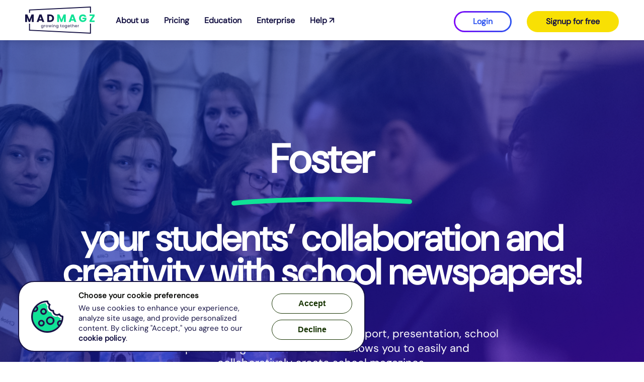

--- FILE ---
content_type: text/html
request_url: https://madmagz.com/edu
body_size: 16157
content:
<!DOCTYPE html>
<html lang="en">
<head>
  <meta charset="utf-8">
  <meta name="viewport" content="width=device-width, initial-scale=1">

  <title>Madmagz enables communities to create beautiful magazines.</title>
  <meta name="description" content="Madmagz is an online software that enables teams to create very easily magazines in digital or print format." />

  <meta property="og:url" content="https://madmagz.com" />
  <meta property="og:title" content="Madmagz enables communities to create beautiful magazines." />
  <meta property="og:site_name" content="Madmagz enables communities to create beautiful magazines." />
  <meta property="og:description" content="Madmagz is an online software that enables teams to create very easily magazines in digital or print format." />
  <meta property="og:image" content="https://madmagz.app/logo-madmagz.jpg" />
  <meta name="twitter:card" content="summary_large_image" />
  <meta itemprop="name" content="Madmagz enables communities to create beautiful magazines.">
  <meta itemprop="image" content="https://madmagz.app/logo-madmagz.jpg">
  <link rel="Shortcut icon" href="/assets/favicon-76-CIntgqna.png" type="image/png" />


  <script src="https://cdn.jsdelivr.net/npm/jquery@3.7.1/dist/jquery.min.js"></script>

  <!-- Google tag (gtag.js) -->
<script async src="https://www.googletagmanager.com/gtag/js?id=G-M0K2NFZ1DS"></script>
<script>
  window.dataLayer = window.dataLayer || [];
  function gtag(){dataLayer.push(arguments);}
  gtag('js', new Date());

  gtag('config', 'G-M0K2NFZ1DS');
</script>

  <!-- swipper carroussel -->
<link rel="stylesheet" href="https://cdn.jsdelivr.net/npm/swiper@11/swiper-bundle.min.css" />
<script src="https://cdn.jsdelivr.net/npm/swiper@11/swiper-bundle.min.js"></script>
<script type="text/javascript">
	document.addEventListener('DOMContentLoaded', function() {
		const tabs = document.querySelectorAll('.tab');
		const sections = document.querySelectorAll('.usecase-section');

		function handleTabClick(event) {
				tabs.forEach(tab => tab.classList.remove('active'));
				event.target.classList.add('active');
				sections.forEach(section => section.style.display = 'none');
				const selectedTabId = event.target.id;
				document.getElementById('section_' + selectedTabId).style.display = 'block';
		}

		tabs.forEach(tab => {
				tab.addEventListener('click', handleTabClick);
		});
	});
</script>
  <link rel="stylesheet" crossorigin href="/assets/index-CQZIDglU.css">
  <style>.ygpts-widgetBtn img {border-radius: 0 !important;width: 75% !important;}</style>
</head>

<body>
  <header class="header">
    <div class="float-left">
      <a href="https://madmagz.com" title="Madmagz">
        <img src="/assets/logo_madmagz-DMF30IeU.svg" alt="Logo Madmagz" class="img-logo"  />
      </a>
    </div>

    <input class="side-menu" type="checkbox" id="side-menu"/>
    <label class="hamb" for="side-menu"><span class="hamb-line"></span></label>
    <!-- Menu -->
    <nav class="nav">
      <ul class="menu">
        <span class="menu-left">
          <li><a href="/about">About us</a></li>
          <li><a href="/pricing">Pricing</a></li>
          <li><a href="/edu">Education</a></li>
          <li><a href="/enterprise">Enterprise</a></li>
          <li><a href="https://support.madmagz.com" target="_blank">Help ↗</a></li>
        </span>
        <span class="menu-right">
          <li><a href="https://madmagz.app/register?lang=en" class="button yellow-button">Signup for free</a></li>
          <li><a href="https://madmagz.app/login?lang=en" class="button gradient-button">Login</a></li>
        </span>
      </ul>
    </nav>
  </header>

  <main class="main">

<!-- edu foster block -->
<div class="full-width-container header-block edu-header green-block">
  <div class="container">
    <div class="row">
      <div class="column column-100 text-center text-white">
        <h1>Foster
          <div class="separate-line">

<svg viewBox="0 0 370 19" fill="none" xmlns="http://www.w3.org/2000/svg">
<path d="M4.99614 13.9982C4.99614 13.9982 160.248 -1.63034 364.11 10.5879" stroke="#ffffff" stroke-width="10" stroke-linecap="round"/>
</svg>

</div>          <small>your students’ collaboration and creativity with school newspapers!</small>
        </h1>
      </div>
    </div>
    <div class="row row-center row-justify-center mt-5">
      <div class="column column-66 text-center text-white text-body-2">School newspaper, yearbook, internship report, presentation, school trip… Madmagz is a software that allows you to easily and collaboratively create school magazines.</div>
    </div>
    <div class="row mt-5">
      <div class="column column-100 text-center">
        <a href="/edu/quote" class="button big-button black-button">Request a quote</a>
      </div>
    </div>
  </div>
</div>
<!-- edu use cases block -->
<div class="container mt-10">
	<div class="row">
		<div class="column column-100 text-center">
			<h2>Use Cases</h2>
		</div>
	</div>
	<div class="row row-center row-justify-center mt-5">
		<div class="column column-66 text-center text-grey text-body-2">
			<b>Madmagz</b> is an online platform that empowers anyone to collaboratively <b>create stunning magazines</b>, available in digital and print formats.
		</div>
	</div>
	<div class="edu-tabs row mt-5">
		<div class="tab active" id="primary-school">Primary School</div>
		<div class="tab" id="middle-school">Middle School</div>
		<div class="tab" id="high-school">High School</div>
	</div>
	<div class="usecase-section" id="section_primary-school">
		<div class="row mt-5">
			<div class="column column-50">
				<div class="card usecase-card">
    <h3>Newsletter</h3>
    <a href="https://madmagz.com/magazine/1715446#/" target="_blank"><img src="/assets/magazine_edu_1-4_OUKKvJ.jpg" class="cover-mag mt-1" /></a>
    <div class="mt-1 text-body-2">
       <b>Cincinnati Public Schools</b><br/>
       <span class="text-grey">USA</span>
    </div>
		</div>			</div>
			<div class="column column-50">
				<div class="card usecase-card">
    <h3>School newspaper</h3>
    <a href="https://madmagz.com/magazine/2088860#/page/1" target="_blank"><img src="/assets/magazine_edu_2-BIBtVnld.jpg" class="cover-mag mt-1" /></a>
    <div class="mt-1 text-body-2">
       <b>French College London</b><br/>
       <span class="text-grey">UK</span>
    </div>
		</div>			</div>
		</div>
		<div class="row">
			<div class="column column-50">
				<div class="card usecase-card">
    <h3>School newsletter</h3>
    <a href="https://madmagz.com/magazine/1799976" target="_blank"><img src="/assets/magazine_edu_3-B19aHzjk.jpg" class="cover-mag mt-1" /></a>
    <div class="mt-1 text-body-2">
       <b>St Mary's Primary School</b><br/>
       <span class="text-grey">Australia</span>
    </div>
		</div>			</div>
			<div class="column column-50">
				<div class="card usecase-card">
    <h3>International projects</h3>
    <a href="https://madmagz.com/magazine/808884" target="_blank"><img src="/assets/magazine_edu_4-DUlC8sl2.jpg" class="cover-mag mt-1" /></a>
    <div class="mt-1 text-body-2">
       <b>Jean Racine Preschool</b><br/>
       <span class="text-grey">France</span>
    </div>
		</div>			</div>
		</div>
	</div>

	<div class="usecase-section hide" id="section_middle-school">
		<div class="row mt-5">
			<div class="column column-50">
				<div class="card usecase-card">
    <h3>School newspaper</h3>
    <a href="https://madmagz.com/magazine/2128010" target="_blank"><img src="/assets/magazine_edu_5-CPNwoCu8.jpg" class="cover-mag mt-1" /></a>
    <div class="mt-1 text-body-2">
       <b>The King's School</b><br/>
       <span class="text-grey">UK</span>
    </div>
		</div>			</div>
			<div class="column column-50">
				<div class="card usecase-card">
    <h3>Student presentations</h3>
    <a href="https://madmagz.com/magazine/2050829" target="_blank"><img src="/assets/magazine_edu_6-CCNTy2ZU.jpg" class="cover-mag mt-1" /></a>
    <div class="mt-1 text-body-2">
       <b>Brownsville Collegiate Charter</b><br/>
       <span class="text-grey">USA</span>
    </div>
		</div>			</div>
		</div>
		<div class="row">
			<div class="column column-50">
				<div class="card usecase-card">
    <h3>School newspaper</h3>
    <a href="https://madmagz.com/magazine/2093276" target="_blank"><img src="/assets/magazine_edu_7-_VqrPzMp.jpg" class="cover-mag mt-1" /></a>
    <div class="mt-1 text-body-2">
       <b>The John Crosland School</b><br/>
       <span class="text-grey">USA</span>
    </div>
		</div>			</div>
			<div class="column column-50">
				<div class="card usecase-card">
    <h3>Yearbook</h3>
    <a href="https://madmagz.com/magazine/2135241#/" target="_blank"><img src="/assets/magazine_edu_8-C0690yIp.jpg" class="cover-mag mt-1" /></a>
    <div class="mt-1 text-body-2">
       <b>The Liberty School</b><br/>
       <span class="text-grey">France</span>
    </div>
		</div>			</div>
		</div>
	</div>

	<div class="usecase-section hide" id="section_high-school">
		<div class="row mt-5">
			<div class="column column-50">
				<div class="card usecase-card">
    <h3>School trip</h3>
    <a href="https://madmagz.com/magazine/1682377" target="_blank"><img src="/assets/magazine_edu_9-20AktwQU.jpg" class="cover-mag mt-1" /></a>
    <div class="mt-1 text-body-2">
       <b>Merlin college</b><br/>
       <span class="text-grey">Ireland</span>
    </div>
		</div>			</div>
			<div class="column column-50">
				<div class="card usecase-card">
    <h3>Presentation</h3>
    <a href="https://madmagz.com/magazine/1791453" target="_blank"><img src="/assets/magazine_edu_10-BR9wKTO0.jpg" class="cover-mag mt-1" /></a>
    <div class="mt-1 text-body-2">
       <b>Liceo Francés de Valladolid</b><br/>
       <span class="text-grey">Spain</span>
    </div>
		</div>			</div>
		</div>
		<div class="row">
			<div class="column column-50">
				<div class="card usecase-card">
    <h3>School magazine</h3>
    <a href="https://madmagz.com/magazine/1709815#/page/1" target="_blank"><img src="/assets/magazine_edu_11-B_TRg8HV.jpg" class="cover-mag mt-1" /></a>
    <div class="mt-1 text-body-2">
       <b>Williamsville East High School</b><br/>
       <span class="text-grey">UK</span>
    </div>
		</div>			</div>
			<div class="column column-50">
				<div class="card usecase-card">
    <h3>Essays</h3>
    <a href="https://madmagz.com/magazine/805898" target="_blank"><img src="/assets/magazine_edu_12-sidvuwo3.jpg" class="cover-mag mt-1" /></a>
    <div class="mt-1 text-body-2">
       <b>Thomas Jefferson High School</b><br/>
       <span class="text-grey">France</span>
    </div>
		</div>			</div>
		</div>
	</div>
</div>
<!-- edu offer block -->
<!-- edu offer block -->
<div class="full-width-container mt-10 background-block">
	<div class="container">
		<div class="row">
			<div class="column column-100 text-center">
				<h2>Our offers</h2>
				<p style="font-size:2rem;margin-top:4rem;margin-bottom:0;">We offer two options, depending on your usage and budget: the pack and the subscription.</p>
			</div>
		</div>
		<div class="row mt-5">
			<div class="card-offer column column-50">

				<div class="card text-center card-black">
    			<img src="data:image/svg+xml,%3csvg%20width='64'%20height='64'%20viewBox='0%200%2064%2064'%20fill='none'%20xmlns='http://www.w3.org/2000/svg'%3e%3cpath%20d='M26%2023.3L10%2018'%20stroke='%232D54F0'%20stroke-width='3'%20stroke-miterlimit='10'%20stroke-linecap='round'%20stroke-linejoin='round'/%3e%3cpath%20d='M26%2034.7001L10%2029.3'%20stroke='%232D54F0'%20stroke-width='3'%20stroke-miterlimit='10'%20stroke-linecap='round'%20stroke-linejoin='round'/%3e%3cpath%20d='M10%2042L26%2047.3'%20stroke='%232D54F0'%20stroke-width='3'%20stroke-miterlimit='10'%20stroke-linecap='round'%20stroke-linejoin='round'/%3e%3cpath%20d='M38%2023.3L54%2018'%20stroke='%232D54F0'%20stroke-width='3'%20stroke-miterlimit='10'%20stroke-linecap='round'%20stroke-linejoin='round'/%3e%3cpath%20d='M38%2034.7001L54%2029.3'%20stroke='%232D54F0'%20stroke-width='3'%20stroke-miterlimit='10'%20stroke-linecap='round'%20stroke-linejoin='round'/%3e%3cpath%20d='M54%2042L38%2047.3'%20stroke='%232D54F0'%20stroke-width='3'%20stroke-miterlimit='10'%20stroke-linecap='round'%20stroke-linejoin='round'/%3e%3cpath%20d='M2%204L32%2014L62%204V50L32%2060L2%2050V4Z'%20stroke='%232D54F0'%20stroke-width='3'%20stroke-miterlimit='10'%20stroke-linecap='round'%20stroke-linejoin='round'/%3e%3c/svg%3e" title="The Pack" alt="The Pack">
    			<h3 class="mt-1">The Pack</h3>
					<div class="offer-pack-price text-center text-body-1" style="min-height: 90px;flex-direction: column;line-height: 1.8rem;">23,99€ incl. VAT per magazine</div>
    			<div class="offer-pack-description text-left text-body-1">Do you only have a few school newspaper projects per year? Then the pack offer is right for you.<br /><br /><strong>It's a price per newspaper and it's 23.99€ incl. VAT</strong>.</div>
					<div class="mt-5" style="margin-top:auto;">
        		<a href="/edu/quote?type=pack" class="button blue-button">Request a quote</a>
					</div>
    		</div>
			</div>
			<div class="card-offer column column-50">
				<div class="card text-center card-black">
    			<img src="data:image/svg+xml,%3csvg%20width='64'%20height='64'%20viewBox='0%200%2064%2064'%20fill='none'%20xmlns='http://www.w3.org/2000/svg'%3e%3cpath%20d='M22.5%2011.5V3.5H42.5V11.5'%20stroke='%2310E296'%20stroke-width='3'%20stroke-miterlimit='10'%20stroke-linecap='round'%20stroke-linejoin='round'/%3e%3cpath%20d='M57.5%2045.5V60.5H7.5V45.5'%20stroke='%2310E296'%20stroke-width='3'%20stroke-miterlimit='10'%20stroke-linecap='round'%20stroke-linejoin='round'/%3e%3cpath%20d='M57.5%2045.5H7.5C4.739%2045.5%202.5%2043.261%202.5%2040.5V11.5H62.5V40.5C62.5%2043.261%2060.261%2045.5%2057.5%2045.5Z'%20stroke='%2310E296'%20stroke-width='3'%20stroke-miterlimit='10'%20stroke-linecap='round'%20stroke-linejoin='round'/%3e%3cpath%20d='M42.5%2019.5H22.5V29.5H42.5V19.5Z'%20stroke='%2310E296'%20stroke-width='3'%20stroke-miterlimit='10'%20stroke-linecap='round'%20stroke-linejoin='round'/%3e%3cpath%20d='M14.5%2037.5H22.5'%20stroke='%2310E296'%20stroke-width='3'%20stroke-miterlimit='10'%20stroke-linecap='round'%20stroke-linejoin='round'/%3e%3cpath%20d='M18.5%2037.5V53.5'%20stroke='%2310E296'%20stroke-width='3'%20stroke-miterlimit='10'%20stroke-linecap='round'%20stroke-linejoin='round'/%3e%3cpath%20d='M42.5%2037.5H50.5'%20stroke='%2310E296'%20stroke-width='3'%20stroke-miterlimit='10'%20stroke-linecap='round'%20stroke-linejoin='round'/%3e%3cpath%20d='M46.5%2037.5V53.5'%20stroke='%2310E296'%20stroke-width='3'%20stroke-miterlimit='10'%20stroke-linecap='round'%20stroke-linejoin='round'/%3e%3c/svg%3e" title="The Subscription" alt="The Subscription">
    			<h3 class="mt-1">The Subscription</h3>
					<div class="offer-pack-price text-center text-body-1" style="min-height: 90px;flex-direction: column;line-height: 1.8rem;">
						<span>Primary School: 129€ incl. VAT</span><br /><span>Middle School: 349€ incl. VAT</span><br /><span>High School: 499€ incl. VAT</span>
					</div>
					<div class="offer-pack-description text-left text-body-1">Do you have multiple school newspaper projects by teachers or students? Then the subscription offer is right for you.<br /><br />For a fixed price, it allows the entire institution unlimited use of Madmagz for one year via Pronote, e-sidoc or GAR.</div>
					<div class="mt-5" style="margin-top:auto;">
						<a href="/edu/quote?type=subscription" class="button green-button">Request a quote</a>
					</div>
				</div>
			</div>
		</div>
	</div>
</div>

<!-- edu howit block -->
<div class="container mt-10">
	<div class="row">
		<div class="column column-100 text-center">
			<h2>How it works?</h2>
		</div>
	</div>
	<div class="row row-center row-justify-center mt-5">
		<div class="column column-66 text-center text-grey text-body-2">
			Thanks to a variety of high-quality templates, you can create your magazine by adding text, photos, links, and videos. The collaboration feature allows you to create your magazine as a team. Finally, with just one click, you have your magazine in web or PDF format. You can even order a professionally printed version from us.
		</div>
	</div>
	<div class="row mt-5">
		<div class="column column-100 text-center">
			<iframe width="100%" height="550" src="https://www.youtube.com/embed/VPxccEoTih4?si=pKAmZV4oD4q4jJ9G" frameborder="0" allow="accelerometer; autoplay; clipboard-write; encrypted-media; gyroscope; picture-in-picture; web-share" referrerpolicy="strict-origin-when-cross-origin" allowfullscreen></iframe>
		</div>
	</div>
</div>

<!-- edu benefits block -->
<div class="full-width-container mt-10">
    <h2 class="benefits-title">Benefits</h2>
    <div class="container">
      <div class="row">
        <div class="column column-100">
          <!-- Slider main container -->
<div class="homepage-swiper">
  <div class="swiper">
    <!-- Additional required wrapper -->
    <div class="swiper-wrapper">
      <!-- Slides -->
      <div class="swiper-slide">
          <div class="row row-center row-justify-space-between">
            <div class="benefits-content column column-50">
              <h3>Media Literacy</h3>
              <span class="text-grey">Students learn how information is constructed and how a media outlet is created, from conception to distribution.</span>
            </div>
            <div class="column column-50">
              <div class="swiper-image">
                <img src="/assets/Madmagz_education_aux_medias-C0Zr2gn1.png" width="350" />
              </div>
            </div>
          </div>
      </div>
      <div class="swiper-slide">
        <div class="row row-center row-justify-space-between">
            <div class="benefits-content column column-50">
              <h3>Teamwork</h3>
              <span class="text-grey">Since a magazine is a collective medium, students learn to present their ideas, defend them, listen to others, make compromises, help each other, and more.</span>
            </div>
            <div class="column column-50">
              <div class="swiper-image">
                <img src="/assets/Madmagz_Travailler_en_equipe-BIyq-9V5.png" width="350" />
              </div>
            </div>
          </div>
          </div>
      <div class="swiper-slide">
        <div class="row row-center row-justify-space-between">
            <div class="benefits-content column column-50">
              <h3>Autonomy</h3>
              <span class="text-grey">In the spirit of project-based learning, students become the authors of their own media.</span>
            </div>
            <div class="column column-50">
              <div class="swiper-image">
                <img src="/assets/Madmagz_Autonomie-CT1GvqKd.png" width="350" />
              </div>
            </div>
          </div>
      </div>

			<div class="swiper-slide">
        <div class="row row-center row-justify-space-between">
            <div class="benefits-content column column-50">
              <h3>Digital Literacy</h3>
              <span class="text-grey">Using modern software, conducting research, and being aware of intellectual property are just some of the skills students develop.</span>
            </div>
            <div class="column column-50">
              <div class="swiper-image">
                <img src="/assets/Madmagz_education_au_numerique-C9K5l2MG.png" width="350" />
              </div>
            </div>
          </div>
      </div>

			<div class="swiper-slide">
        <div class="row row-center row-justify-space-between">
            <div class="benefits-content column column-50">
              <h3>Pride, Recognition, and Team Spirit</h3>
              <span class="text-grey">The aesthetic quality of the magazine is a powerful motivator and source of pride for students. The publication strengthens bonds within the school.</span>
            </div>
            <div class="column column-50">
              <div class="swiper-image">
                <img src="/assets/Madmagz_Fierte_reconnaissance_et_esprit_de_corps-pl6gVjeV.png" width="350" />
              </div>
            </div>
          </div>
      </div>

			<div class="swiper-slide">
        <div class="row row-center row-justify-space-between">
            <div class="benefits-content column column-50">
              <h3>Visibility for Your School</h3>
              <span class="text-grey">The magazines serve as an excellent showcase for your school, not only to teachers and students but also to parents, the academic community, and the wider public.</span>
            </div>
            <div class="column column-50">
              <div class="swiper-image">
                <img src="/assets/Madmagz_Visibilite_de_votre_etablissement-Ot-A0g63.png" width="350" />
              </div>
            </div>
          </div>
      </div>

    </div>
    <!-- If we need pagination -->
    <div class="swiper-pagination"></div>
  </div>
</div>

<script>
const swiper = new Swiper('.swiper', {
  // Optional parameters
  direction: 'horizontal',
  loop: true,

  // If we need pagination
  pagination: {
    el: '.swiper-pagination',
    clickable: true,
  }
});
</script>        </div>
      </div>
    </div>
</div>
<!-- edu stats block -->
<div class="full-width-container homepage-stats">
	<div class="sticker sticker-magazines">
		<div class="sticker-content">
			<div class="sticker-number">200,000</div>
			<div>school newspapers per year</div>
		</div>
	</div>
	<div class="sticker sticker-publications">
		<div class="sticker-content">
			<div class="sticker-number">100,000</div>
			<div>schools in the world</div>
		</div>
	</div>
	<div class="sticker sticker-users">
		<div class="sticker-content">
			<div class="sticker-number">5</div>
			<div>million students and teachers per year</div>
		</div>
	</div>
</div>

<!-- edu feature block -->
<div class="container mt-10">
	<div class="row">
		<div class="column column-100 text-center">
			<h2>Features</h2>
		</div>
	</div>
	<div class="row mt-5">
		<div class="column column-50">
			<div class="card homepage-feature-card">
    <h3>Advanced Collaboration</h3>
    <img src="data:image/svg+xml,%3csvg%20width='64'%20height='64'%20viewBox='0%200%2064%2064'%20fill='none'%20xmlns='http://www.w3.org/2000/svg'%3e%3cpath%20d='M38.5%2019.5H24.5C24.5%2016.186%2027.186%2013.5%2030.5%2013.5H32.5C35.814%2013.5%2038.5%2016.186%2038.5%2019.5Z'%20stroke='%232D54F0'%20stroke-width='3'%20stroke-miterlimit='10'%20stroke-linecap='round'%20stroke-linejoin='round'/%3e%3cpath%20d='M31.5%2010.5C33.7091%2010.5%2035.5%208.70914%2035.5%206.5C35.5%204.29086%2033.7091%202.5%2031.5%202.5C29.2909%202.5%2027.5%204.29086%2027.5%206.5C27.5%208.70914%2029.2909%2010.5%2031.5%2010.5Z'%20stroke='%232D54F0'%20stroke-width='3'%20stroke-miterlimit='10'%20stroke-linecap='round'%20stroke-linejoin='round'/%3e%3cpath%20d='M15.5%2028.5H1.5C1.5%2025.186%204.186%2022.5%207.5%2022.5H9.5C12.814%2022.5%2015.5%2025.186%2015.5%2028.5Z'%20stroke='%232D54F0'%20stroke-width='3'%20stroke-miterlimit='10'%20stroke-linecap='round'%20stroke-linejoin='round'/%3e%3cpath%20d='M8.5%2019.5C10.7091%2019.5%2012.5%2017.7091%2012.5%2015.5C12.5%2013.2909%2010.7091%2011.5%208.5%2011.5C6.29086%2011.5%204.5%2013.2909%204.5%2015.5C4.5%2017.7091%206.29086%2019.5%208.5%2019.5Z'%20stroke='%232D54F0'%20stroke-width='3'%20stroke-miterlimit='10'%20stroke-linecap='round'%20stroke-linejoin='round'/%3e%3cpath%20d='M62.5%2028.5H48.5C48.5%2025.186%2051.186%2022.5%2054.5%2022.5H56.5C59.814%2022.5%2062.5%2025.186%2062.5%2028.5Z'%20stroke='%232D54F0'%20stroke-width='3'%20stroke-miterlimit='10'%20stroke-linecap='round'%20stroke-linejoin='round'/%3e%3cpath%20d='M55.5%2019.5C57.7091%2019.5%2059.5%2017.7091%2059.5%2015.5C59.5%2013.2909%2057.7091%2011.5%2055.5%2011.5C53.2909%2011.5%2051.5%2013.2909%2051.5%2015.5C51.5%2017.7091%2053.2909%2019.5%2055.5%2019.5Z'%20stroke='%232D54F0'%20stroke-width='3'%20stroke-miterlimit='10'%20stroke-linecap='round'%20stroke-linejoin='round'/%3e%3cpath%20d='M31.5%2045.5C36.4706%2045.5%2040.5%2041.4706%2040.5%2036.5C40.5%2031.5294%2036.4706%2027.5%2031.5%2027.5C26.5294%2027.5%2022.5%2031.5294%2022.5%2036.5C22.5%2041.4706%2026.5294%2045.5%2031.5%2045.5Z'%20stroke='%232D54F0'%20stroke-width='3'%20stroke-miterlimit='10'%20stroke-linecap='round'%20stroke-linejoin='round'/%3e%3cpath%20d='M34.5%2050.5H28.5C21.873%2050.5%2016.5%2055.873%2016.5%2062.5H46.5C46.5%2055.873%2041.127%2050.5%2034.5%2050.5Z'%20stroke='%232D54F0'%20stroke-width='3'%20stroke-miterlimit='10'%20stroke-linecap='round'%20stroke-linejoin='round'/%3e%3c/svg%3e" title="Advanced Collaboration" alt="Advanced Collaboration" />
    <div class="text-body-2 text-grey">Form an editorial team with different roles and settings for simultaneous and controlled creation.</div>
</div>		</div>
		<div class="column column-50">
			<div class="card homepage-feature-card">
    <h3>Varied and Professional Templates</h3>
    <img src="data:image/svg+xml,%3csvg%20width='64'%20height='64'%20viewBox='0%200%2064%2064'%20fill='none'%20xmlns='http://www.w3.org/2000/svg'%3e%3cpath%20d='M46.5%2034.5C49.8137%2034.5%2052.5%2031.8137%2052.5%2028.5C52.5%2025.1863%2049.8137%2022.5%2046.5%2022.5C43.1863%2022.5%2040.5%2025.1863%2040.5%2028.5C40.5%2031.8137%2043.1863%2034.5%2046.5%2034.5Z'%20stroke='%23F959B9'%20stroke-width='3'%20stroke-miterlimit='10'%20stroke-linecap='round'%20stroke-linejoin='round'/%3e%3cpath%20d='M14.5%2032.5C16.7091%2032.5%2018.5%2030.7091%2018.5%2028.5C18.5%2026.2909%2016.7091%2024.5%2014.5%2024.5C12.2909%2024.5%2010.5%2026.2909%2010.5%2028.5C10.5%2030.7091%2012.2909%2032.5%2014.5%2032.5Z'%20stroke='%23F959B9'%20stroke-width='3'%20stroke-miterlimit='10'%20stroke-linecap='round'%20stroke-linejoin='round'/%3e%3cpath%20d='M18.5%2046.5C20.7091%2046.5%2022.5%2044.7091%2022.5%2042.5C22.5%2040.2909%2020.7091%2038.5%2018.5%2038.5C16.2909%2038.5%2014.5%2040.2909%2014.5%2042.5C14.5%2044.7091%2016.2909%2046.5%2018.5%2046.5Z'%20stroke='%23F959B9'%20stroke-width='3'%20stroke-miterlimit='10'%20stroke-linecap='round'%20stroke-linejoin='round'/%3e%3cpath%20d='M32.5%2052.5C34.7091%2052.5%2036.5%2050.7091%2036.5%2048.5C36.5%2046.2909%2034.7091%2044.5%2032.5%2044.5C30.2909%2044.5%2028.5%2046.2909%2028.5%2048.5C28.5%2050.7091%2030.2909%2052.5%2032.5%2052.5Z'%20stroke='%23F959B9'%20stroke-width='3'%20stroke-miterlimit='10'%20stroke-linecap='round'%20stroke-linejoin='round'/%3e%3cpath%20d='M2.5%2030.6C2.5%2020.4%207.6%2011.4%2015.3%205.90002C18.1%204.00002%2022.6%203.50002%2024.4%205.90002C27%209.30002%2022.3%2014.1%2024.4%2016.9C29.8%2023.5%2041.2%2010.5%2054.6%2016.9C64.2%2021.7%2062.8%2034.3%2061.7%2038.8C58.1%2051.5%2046.5%2060.7%2032.7%2060.7C16%2060.7%202.5%2047.2%202.5%2030.6Z'%20stroke='%23F959B9'%20stroke-width='3'%20stroke-miterlimit='10'%20stroke-linecap='round'%20stroke-linejoin='round'/%3e%3c/svg%3e" title="Varied and Professional Templates" alt="Varied and Professional Templates" />
    <div class="text-body-2 text-grey">Yearbook, internship report, school newspaper, presentation, resume… there is a professional template for each of your projects.</div>
</div>		</div>
	</div>
	<div class="row">
			<div class="column column-50">
			<div class="card homepage-feature-card">
    <h3>Interactivity</h3>
    <img src="data:image/svg+xml,%3csvg%20width='64'%20height='64'%20viewBox='0%200%2064%2064'%20fill='none'%20xmlns='http://www.w3.org/2000/svg'%3e%3cpath%20d='M26.5%2031.5H10.5V47.5H26.5V31.5Z'%20stroke='%230FD7D7'%20stroke-width='3'%20stroke-miterlimit='10'%20stroke-linecap='round'%20stroke-linejoin='round'/%3e%3cpath%20d='M33.5%2031.5H54.5'%20stroke='%230FD7D7'%20stroke-width='3'%20stroke-miterlimit='10'%20stroke-linecap='round'%20stroke-linejoin='round'/%3e%3cpath%20d='M33.5%2039.5H54.5'%20stroke='%230FD7D7'%20stroke-width='3'%20stroke-miterlimit='10'%20stroke-linecap='round'%20stroke-linejoin='round'/%3e%3cpath%20d='M33.5%2047.5H45.5'%20stroke='%230FD7D7'%20stroke-width='3'%20stroke-miterlimit='10'%20stroke-linecap='round'%20stroke-linejoin='round'/%3e%3cpath%20d='M10.5%2013.5H14.5'%20stroke='%230FD7D7'%20stroke-width='3'%20stroke-miterlimit='10'%20stroke-linecap='round'%20stroke-linejoin='round'/%3e%3cpath%20d='M20.5%2013.5H24.5'%20stroke='%230FD7D7'%20stroke-width='3'%20stroke-miterlimit='10'%20stroke-linecap='round'%20stroke-linejoin='round'/%3e%3cpath%20d='M43.5%2013.5H54.5'%20stroke='%230FD7D7'%20stroke-width='3'%20stroke-miterlimit='10'%20stroke-linecap='round'%20stroke-linejoin='round'/%3e%3cpath%20d='M2.5%2020.5H62.5'%20stroke='%230FD7D7'%20stroke-width='3'%20stroke-miterlimit='10'%20stroke-linecap='round'%20stroke-linejoin='round'/%3e%3cpath%20d='M62.5%206.5H2.5V58.5H62.5V6.5Z'%20stroke='%230FD7D7'%20stroke-width='3'%20stroke-miterlimit='10'%20stroke-linecap='round'%20stroke-linejoin='round'/%3e%3c/svg%3e" title="Interactivity" alt="Interactivity" />
    <div class="text-body-2 text-grey">Enhance your magazine with links, videos, an interactive table of contents, page-turning effects, and more.</div>
</div>		</div>
			<div class="column column-50">
			<div class="card homepage-feature-card">
    <h3>Multi-Format Publishing</h3>
    <img src="data:image/svg+xml,%3csvg%20width='64'%20height='64'%20viewBox='0%200%2064%2064'%20fill='none'%20xmlns='http://www.w3.org/2000/svg'%3e%3cpath%20d='M8.5%2048.5H2.5V8.5H34.5'%20stroke='%23161344'%20stroke-width='3'%20stroke-miterlimit='10'%20stroke-linecap='round'%20stroke-linejoin='round'/%3e%3cpath%20d='M56.5%208.5H62.5V48.5H22.5'%20stroke='%23161344'%20stroke-width='3'%20stroke-miterlimit='10'%20stroke-linecap='round'%20stroke-linejoin='round'/%3e%3cpath%20d='M22.5%2060.5H42.5'%20stroke='%23161344'%20stroke-width='3'%20stroke-miterlimit='10'%20stroke-linecap='round'%20stroke-linejoin='round'/%3e%3cpath%20d='M55.5%2032.5H35.5C34.9%2032.5%2034.5%2032.1%2034.5%2031.5V3.5C34.5%202.9%2034.9%202.5%2035.5%202.5H55.5C56.1%202.5%2056.5%202.9%2056.5%203.5V31.5C56.5%2032.1%2056.1%2032.5%2055.5%2032.5Z'%20stroke='%23161344'%20stroke-width='3'%20stroke-miterlimit='10'%20stroke-linecap='round'%20stroke-linejoin='round'/%3e%3cpath%20d='M44.5%2026.5H46.5'%20stroke='%23161344'%20stroke-width='3'%20stroke-miterlimit='10'%20stroke-linecap='round'%20stroke-linejoin='round'/%3e%3cpath%20d='M21.5%2054.5H9.5C8.9%2054.5%208.5%2054.1%208.5%2053.5V31.5C8.5%2030.9%208.9%2030.5%209.5%2030.5H21.5C22.1%2030.5%2022.5%2030.9%2022.5%2031.5V53.5C22.5%2054.1%2022.1%2054.5%2021.5%2054.5Z'%20stroke='%23161344'%20stroke-width='3'%20stroke-miterlimit='10'%20stroke-linecap='round'%20stroke-linejoin='round'/%3e%3cpath%20d='M14.5%2048.5H16.5'%20stroke='%23161344'%20stroke-width='3'%20stroke-miterlimit='10'%20stroke-linecap='round'%20stroke-linejoin='round'/%3e%3cpath%20d='M36.5%2056.5H28.5V60.5H36.5V56.5Z'%20stroke='%23161344'%20stroke-width='3'%20stroke-miterlimit='10'%20stroke-linecap='round'%20stroke-linejoin='round'/%3e%3c/svg%3e" title="Multi-Format Publishing" alt="Multi-Format Publishing" />
    <div class="text-body-2 text-grey">Create once and distribute in web formats (links, videos…), PDF, or print.</div>
</div>		</div>
	</div>
	<div class="row">
		<div class="column column-50">
		<div class="card homepage-feature-card">
    <h3>Privacy and Security</h3>
    <img src="data:image/svg+xml,%3c!DOCTYPE%20svg%20PUBLIC%20'-//W3C//DTD%20SVG%201.1//EN'%20'http://www.w3.org/Graphics/SVG/1.1/DTD/svg11.dtd'%3e%3c!--%20Uploaded%20to:%20SVG%20Repo,%20www.svgrepo.com,%20Transformed%20by:%20SVG%20Repo%20Mixer%20Tools%20--%3e%3csvg%20fill='%2310E296'%20height='800px'%20width='800px'%20version='1.1'%20id='Layer_1'%20xmlns='http://www.w3.org/2000/svg'%20xmlns:xlink='http://www.w3.org/1999/xlink'%20viewBox='0%200%2064%2064'%20enable-background='new%200%200%2064%2064'%20xml:space='preserve'%20stroke='%2310E296'%20stroke-width='1.28'%3e%3cg%20id='SVGRepo_bgCarrier'%20stroke-width='0'/%3e%3cg%20id='SVGRepo_tracerCarrier'%20stroke-linecap='round'%20stroke-linejoin='round'/%3e%3cg%20id='SVGRepo_iconCarrier'%3e%3cg%20id='Shield-defense'%3e%3cpath%20d='M31.9891968,54c10.538002-5.6866989,16.5540009-16.6225014,15.9722023-33.6184006%20C42.8532982,17.3001003,37.8219986,15.9998999,32.8512993,16c-5.6835022,0-11.2876015,1.7001991-16.834301,4.3815994%20C15.6380978,36.5834999,21.631197,47.9768982,31.9891968,54z%20M32.851799,18.0953999%20c4.5359993,0,8.8142967,1.149601,13.0446968,3.5100002C46.1323967,35.8984985,41.4704971,45.9695015,32.0278969,51.5709%20c-9.1620998-5.8350983-13.9592838-16.1100998-13.9325981-29.8509007%20C23.4378986,19.2824001,28.275898,18.0953999,32.851799,18.0953999z'/%3e%3cpath%20d='M56.9376144,11.3548002C46.1636963,9.2265997,37.5902977,6.3719001,31.9966125,0%20c-6.0459156,6.8204999-14.314415,9.6513996-24.9692154,11.3548002C6.4294982,36.7930984,15.6444979,54.5433998,31.9794979,64%20C48.5964966,55.0709,57.8557968,38.039299,56.9376144,11.3548002z%20M32.0161972,61.6864014%20C16.7960987,52.3843002,8.8663979,35.6195984,9.0092983,13.0598001c8.2084999-1.4250002,16.5013142-3.809,22.9917011-10.1552%20c6.0121994,5.7658997,14.4761963,8.3334999,22.9729958,10.1005001%20C55.4246979,36.4029999,47.7061958,52.7681999,32.0161972,61.6864014z'/%3e%3c/g%3e%3c/g%3e%3c/svg%3e" title="Privacy and Security" alt="Privacy and Security" />
    <div class="text-body-2 text-grey">We comply with GDPR, our servers are in the European Union and access is secure</div>
</div>	</div>
		<div class="column column-50">
		<div class="card homepage-feature-card">
    <h3>Simplified Access</h3>
    <img src="data:image/svg+xml,%3c!DOCTYPE%20svg%20PUBLIC%20'-//W3C//DTD%20SVG%201.1//EN'%20'http://www.w3.org/Graphics/SVG/1.1/DTD/svg11.dtd'%3e%3c!--%20Uploaded%20to:%20SVG%20Repo,%20www.svgrepo.com,%20Transformed%20by:%20SVG%20Repo%20Mixer%20Tools%20--%3e%3csvg%20fill='%23000000'%20height='800px'%20width='800px'%20version='1.1'%20id='Layer_1'%20xmlns='http://www.w3.org/2000/svg'%20xmlns:xlink='http://www.w3.org/1999/xlink'%20viewBox='0%200%2064%2064'%20enable-background='new%200%200%2064%2064'%20xml:space='preserve'%20stroke='%23000000'%20stroke-width='1.28'%3e%3cg%20id='SVGRepo_bgCarrier'%20stroke-width='0'/%3e%3cg%20id='SVGRepo_tracerCarrier'%20stroke-linecap='round'%20stroke-linejoin='round'/%3e%3cg%20id='SVGRepo_iconCarrier'%3e%3cg%20id='Dimensions'%3e%3cpath%20d='M52.9999008,13h-14c-0.5527,0-1,0.4473-1,1c0,0.5528002,0.4473,1,1,1h13v11c0,0.5527992,0.4473,1,1,1%20c0.5527992,0,1-0.4472008,1-1V14C53.9999008,13.4473,53.5527,13,52.9999008,13z'/%3e%3cpath%20d='M23.9999008,40h-13.000001V29c0-0.5527-0.4471998-1-1-1c-0.5527,0-1,0.4473-1,1v12c0,0.5527992,0.4473,1,1,1h14.000001%20c0.5527992,0,1-0.4472008,1-1C24.9999008,40.4473,24.5527,40,23.9999008,40z'/%3e%3cpath%20d='M58.2448006,4H5.7551999C2.5768001,4,0.0002,6.5766001,0.0002,9.7550001v34.4899979%20C0.0002,47.4234009,2.5768001,50,5.7551999,50h19.2447014v8h-2c-0.5527,0-1,0.4473-1,1c0,0.5527992,0.4473,1,1,1h18%20c0.5527992,0,1-0.4472008,1-1c0-0.5527-0.4472008-1-1-1h-2v-8h19.2448997c3.1783981,0,5.7550011-2.5765991,5.7550011-5.7550011%20V9.7550001C63.9998016,6.5766001,61.4231987,4,58.2448006,4z%20M36.9999008,58h-10v-8h10V58z%20M61.9998016,44.2449989%20C61.9998016,46.3154984,60.3152008,48,58.2448006,48H5.7551999C3.6846001,48,2.0002,46.3154984,2.0002,44.2449989V9.7550001%20C2.0002,7.6845999,3.6846001,6,5.7551999,6h52.4896011c2.0704002,0,3.7550011,1.6845999,3.7550011,3.7550001V44.2449989z'/%3e%3c/g%3e%3c/g%3e%3c/svg%3e" title="Simplified Access" alt="Simplified Access" />
    <div class="text-body-2 text-grey">Students don't need an email to use Madmagz.</div>
</div>	</div>
</div>
	<div class="row mt-5">
			<div class="column column-100 text-center">
				<a href="/edu/quote" class="button big-button green-button">Request a quote</a>
			</div>
		</div>
</div>


  </main>

  <div class="twcc__container">
    <article class="twcc__notice">
      <div class="twcc__wrapper twcc__wrapper--image">
        <svg class="twcc__image" height="64px" width="64px" version="1.1" xmlns="http://www.w3.org/2000/svg" xmlns:xlink="http://www.w3.org/1999/xlink" viewBox="0 0 416.991 416.991" xml:space="preserve" fill="#161344" stroke="#161344"><g id="SVGRepo_bgCarrier" stroke-width="0"></g><g id="SVGRepo_tracerCarrier" stroke-linecap="round" stroke-linejoin="round"></g><g id="SVGRepo_iconCarrier"> <g> <g> <path style="fill:#10E296;" d="M344.649,204.32c-7.807,3.62-16.314,5.501-25.067,5.503c-10.392,0.001-20.665-2.759-29.711-7.982 c-16.886-9.749-27.772-27.175-29.52-46.218c-19.143-1.749-36.518-12.726-46.216-29.523c-9.747-16.882-10.465-37.41-2.462-54.773 c-12.251-8.607-20.792-21.491-23.926-36.143c-41.698,1.338-79.982,16.399-110.502,40.79c7.997,7.752,12.731,18.522,12.731,30.139 c0,14.868-7.772,27.946-19.461,35.412c-6.518,4.163-14.248,6.588-22.539,6.588c-5.841,0-11.538-1.211-16.78-3.498 c-0.026,0.027-0.052,0.053-0.078,0.08c-1.962,5.439-3.673,10.997-5.136,16.655C22.086,176.423,20,192.219,20,208.496 c0,103.937,84.559,188.496,188.495,188.496c41.112,0,79.18-13.243,110.192-35.67c0.654-0.587,1.493-1.204,2.467-1.842 c11.615-8.688,22.217-18.658,31.549-29.74c-10.812-7.738-17.66-20.402-17.66-34.193c0-9.15,2.95-17.619,7.937-24.526 c7.339-10.164,19.105-16.916,32.449-17.425c0.523-0.029,1.057-0.049,1.615-0.049c0.404,0,0.807,0.014,1.21,0.026 c1.405-8.275,2.272-16.73,2.548-25.333C366.147,225.109,353.26,216.57,344.649,204.32z M132.435,334.871 c-13.093,0-24.803-6.025-32.512-15.445c-6.215-7.325-9.976-16.795-9.976-27.131c0-23.159,18.841-42,42-42 c13.093,0,24.804,6.025,32.512,15.445c6.215,7.325,9.976,16.795,9.976,27.131C174.435,316.03,155.595,334.871,132.435,334.871z M160.194,183.688c-13.093,0-24.803-6.025-32.512-15.445c-6.215-7.325-9.976-16.795-9.976-27.131c0-23.159,18.841-42,42-42 c13.093,0,24.803,6.025,32.512,15.445c6.215,7.325,9.976,16.795,9.976,27.131C202.194,164.846,183.354,183.688,160.194,183.688z M246.963,314.835c-16.814,0-31.855-7.727-41.767-19.815c-7.929-9.401-12.721-21.53-12.721-34.762c0-29.776,24.225-54,54-54 c16.814,0,31.855,7.727,41.767,19.815c7.929,9.401,12.721,21.53,12.721,34.762C300.963,290.611,276.738,314.835,246.963,314.835z"></path> <path style="fill:#10E296;" d="M159.706,163.111c12.131,0,22-9.869,22-22c0-12.131-9.869-22-22-22c-12.131,0-22,9.869-22,22 C137.706,153.242,147.576,163.111,159.706,163.111z"></path> <path style="fill:#10E296;" d="M131.948,314.295c12.131,0,22-9.869,22-22c0-12.131-9.869-22-22-22c-12.131,0-22,9.869-22,22 C109.948,304.426,119.817,314.295,131.948,314.295z"></path> <path style="fill:#10E296;" d="M69.977,106.111c0-6.503-2.838-12.494-7.563-16.596c-9.154,11.218-17.041,23.505-23.448,36.643 c2.809,1.265,5.866,1.954,9.011,1.954C60.108,128.111,69.977,118.242,69.977,106.111z"></path> <path style="fill:#10E296;" d="M355.043,295.546c0,7.423,3.79,14.218,9.724,18.234c8.124-12.02,14.894-25.024,20.101-38.79 c-2.469-0.943-5.101-1.444-7.825-1.444C364.913,273.546,355.043,283.415,355.043,295.546z"></path> <path style="fill:#10E296;" d="M246.475,294.259c18.748,0,34-15.253,34-34c0-18.748-15.252-34-34-34c-18.748,0-34,15.252-34,34 C212.475,279.006,227.727,294.259,246.475,294.259z"></path> </g> <g> <path style="fill:#10E296;" d="M192.218,114.556c5.926,7.242,9.488,16.489,9.488,26.555c0,23.159-18.841,42-42,42 c-12.822,0-24.314-5.782-32.024-14.869c7.708,9.42,19.419,15.445,32.512,15.445c23.159,0,42-18.841,42-42 C202.194,131.351,198.434,121.881,192.218,114.556z"></path> <path style="fill:#10E296;" d="M173.948,292.295c0,23.159-18.841,42-42,42c-12.822,0-24.314-5.782-32.024-14.869 c7.709,9.42,19.419,15.445,32.512,15.445c23.159,0,42-18.841,42-42c0-10.337-3.761-19.806-9.976-27.131 C170.385,272.982,173.948,282.229,173.948,292.295z"></path> <path style="fill:#10E296;" d="M300.475,260.259c0,29.776-24.225,54-54,54c-16.543,0-31.365-7.485-41.279-19.238 c9.911,12.087,24.952,19.815,41.767,19.815c29.775,0,54-24.224,54-54c0-13.232-4.792-25.361-12.721-34.762 C295.882,235.391,300.475,247.297,300.475,260.259z"></path> <path d="M159.706,183.111c23.159,0,42-18.841,42-42c0-10.066-3.562-19.313-9.488-26.555c-7.708-9.42-19.418-15.445-32.512-15.445 c-23.159,0-42,18.841-42,42c0,10.337,3.761,19.806,9.976,27.131C135.393,177.329,146.884,183.111,159.706,183.111z M159.706,119.111c12.131,0,22,9.869,22,22c0,12.131-9.869,22-22,22c-12.131,0-22-9.869-22-22 C137.706,128.98,147.576,119.111,159.706,119.111z"></path> <path d="M131.948,334.295c23.159,0,42-18.841,42-42c0-10.066-3.562-19.313-9.488-26.555c-7.708-9.42-19.419-15.445-32.512-15.445 c-23.159,0-42,18.841-42,42c0,10.337,3.761,19.806,9.976,27.131C107.634,328.513,119.125,334.295,131.948,334.295z M131.948,270.295c12.131,0,22,9.869,22,22c0,12.131-9.869,22-22,22c-12.131,0-22-9.869-22-22 C109.948,280.164,119.817,270.295,131.948,270.295z"></path> <path d="M416.97,206.596l-0.013-0.831c-0.064-5.279-4.222-9.598-9.494-9.864c-14.875-0.751-28.007-9.639-34.27-23.193 c-1.245-2.694-3.623-4.696-6.489-5.465c-2.867-0.769-5.927-0.224-8.353,1.487c-6.706,4.73-14.927,7.335-23.146,7.336 c-6.964,0-13.857-1.854-19.935-5.363c-13.458-7.77-21.242-22.803-19.83-38.299c0.269-2.956-0.789-5.879-2.888-7.977 c-2.1-2.1-5.033-3.154-7.977-2.889c-1.195,0.109-2.411,0.164-3.614,0.164c-14.272,0-27.562-7.662-34.683-19.996 c-7.77-13.458-6.994-30.369,1.976-43.084c1.711-2.425,2.257-5.485,1.488-8.352c-0.768-2.867-2.77-5.245-5.464-6.49 c-13.548-6.262-22.434-19.387-23.189-34.254c-0.268-5.269-4.583-9.424-9.858-9.492l-0.816-0.013C209.777,0.01,209.137,0,208.496,0 C93.531,0,0.001,93.531,0.001,208.496s93.53,208.496,208.495,208.496s208.495-93.531,208.495-208.496 C416.991,207.861,416.981,207.229,416.97,206.596z M62.414,89.515c4.725,4.102,7.563,10.093,7.563,16.596c0,12.131-9.869,22-22,22 c-3.145,0-6.202-0.689-9.011-1.954C45.373,113.02,53.26,100.733,62.414,89.515z M364.768,313.781 c-5.935-4.016-9.724-10.811-9.724-18.234c0-12.131,9.869-22,22-22c2.725,0,5.356,0.501,7.825,1.444 C379.662,288.757,372.892,301.761,364.768,313.781z M390.948,255.926c-4.067-1.428-8.354-2.227-12.695-2.354 c-0.403-0.012-0.806-0.026-1.21-0.026c-0.542,0-1.077,0.029-1.615,0.049c-13.344,0.509-25.11,7.26-32.449,17.425 c-4.987,6.906-7.937,15.376-7.937,24.526c0,13.791,6.848,26.454,17.66,34.193c-9.332,11.082-19.935,21.052-31.549,29.74 c-0.822,0.615-1.635,1.24-2.467,1.842c-31.012,22.428-69.08,35.67-110.192,35.67C104.559,396.991,20,312.433,20,208.496 c0-16.276,2.085-32.073,5.983-47.148c1.463-5.657,3.174-11.215,5.136-16.655c0.012-0.032,0.022-0.065,0.034-0.098 c0.014,0.006,0.029,0.011,0.044,0.018c5.242,2.287,10.938,3.498,16.78,3.498c8.291,0,16.021-2.425,22.539-6.588 c11.688-7.466,19.461-20.544,19.461-35.412c0-11.617-4.733-22.387-12.731-30.139c-0.451-0.437-0.906-0.869-1.377-1.286 c32.732-32.446,77.26-53.009,126.502-54.589c3.157,14.763,11.764,27.746,24.107,36.418c-8.064,17.495-7.341,38.179,2.48,55.19 c9.771,16.925,27.278,27.985,46.567,29.748c1.761,19.188,12.729,36.747,29.744,46.57c9.114,5.262,19.466,8.043,29.936,8.042 c8.82-0.001,17.392-1.897,25.258-5.544c8.676,12.343,21.661,20.947,36.427,24.102C396.436,228.84,394.398,242.665,390.948,255.926 z"></path> <path d="M246.475,314.259c29.775,0,54-24.224,54-54c0-12.961-4.593-24.868-12.233-34.185 c-9.911-12.087-24.952-19.815-41.767-19.815c-29.775,0-54,24.224-54,54c0,13.232,4.792,25.361,12.721,34.762 C215.11,306.774,229.932,314.259,246.475,314.259z M246.475,226.259c18.748,0,34,15.252,34,34c0,18.747-15.252,34-34,34 c-18.748,0-34-15.253-34-34C212.475,241.511,227.727,226.259,246.475,226.259z"></path> </g> </g> </g></svg>
      </div>
      <div class="twcc__wrapper twcc__wrapper--copy">
        <h2 id="twcc__heading">Choose your cookie preferences</h2>
        <p id="twcc__para">We use cookies to enhance your experience, analyze site usage, and provide personalized content. By clicking "Accept," you agree to our <a href="/tos" target="_blank">cookie policy</a>.</p>
      </div>
      <div class="twcc__wrapper twcc__wrapper--button">
        <button class="twcc__button" id="twcc__accept-button">Accept</button>
        <button class="twcc__button" id="twcc__decline-button">Decline</button>
      </div>
    </article>
  </div>

  <footer class="footer">
    <div class="container">
      <div class="row">
        <div class="column column-50">
          <div class="select-language">
  <img src="data:image/svg+xml,%3csvg%20width='32'%20height='32'%20viewBox='0%200%2032%2032'%20fill='none'%20xmlns='http://www.w3.org/2000/svg'%3e%3cpath%20d='M7.57945%205.81494L9.68945%208.27694L11.4315%2010.4559L11.2565%2013.4499L7.77045%2014.0959L5.31445%2016.9999L6.45945%2019.3769L7.56545%2021.3589L10.1725%2023.3779L8.46445%2025.9699L6.17245%2026.9709'%20stroke='%23161344'%20stroke-width='2'%20stroke-miterlimit='10'%20stroke-linecap='round'%20stroke-linejoin='round'/%3e%3cpath%20d='M15.4609%2031.0001L16.5999%2028.4421L15.5819%2024.8921L17.0439%2021.0491L21.2599%2020.2651L24.8239%2021.7731L27.4269%2025.0911'%20stroke='%23161344'%20stroke-width='2'%20stroke-miterlimit='10'%20stroke-linecap='round'%20stroke-linejoin='round'/%3e%3cpath%20d='M28.653%2011C29.953%2013.7407%2030.3277%2016.8295%2029.7207%2019.8015C29.1137%2022.7735%2027.5579%2025.468%2025.2873%2027.4794C23.0167%2029.4909%2020.1543%2030.7104%2017.1307%2030.9546C14.1072%2031.1987%2011.0861%2030.4543%208.52224%2028.8332C5.95834%2027.2121%203.99029%2024.8022%202.91429%2021.9661C1.83829%2019.13%201.71254%2016.0211%202.55597%2013.1073C3.3994%2010.1935%205.16638%207.63253%207.59098%205.8097C10.0156%203.98687%2012.9666%203.00084%2016%203C16.329%203%2016.656%203.011%2016.979%203.034'%20stroke='%23161344'%20stroke-width='2'%20stroke-miterlimit='10'%20stroke-linecap='round'%20stroke-linejoin='round'/%3e%3cpath%20d='M21%2011C23.7614%2011%2026%208.76142%2026%206C26%203.23858%2023.7614%201%2021%201C18.2386%201%2016%203.23858%2016%206C16%208.76142%2018.2386%2011%2021%2011Z'%20stroke='%23161344'%20stroke-width='2'%20stroke-miterlimit='10'%20stroke-linecap='round'%20stroke-linejoin='round'/%3e%3cpath%20d='M21%2011V16'%20stroke='%23161344'%20stroke-width='2'%20stroke-miterlimit='10'%20stroke-linecap='round'%20stroke-linejoin='round'/%3e%3c/svg%3e" />

  <select id="mz-select-language" name="lang" onchange="return onChangeLang(event);">
    <option value="" disabled selected hidden>Change region</option>
    <option value="en">🇬🇧&nbsp;&nbsp;&nbsp;EN</option>
    <option value="fr">🇫🇷&nbsp;&nbsp;&nbsp;FR</option>
  </select>
</div>

<script type="text/javascript">
  function onChangeLang(event) {
    const select = $(event.target),
      lang = select.val(),
      currentPath = window.location.pathname.replace(/^\/(fr|en)\//g, '/');

    select.val("");

    if(lang === 'en') {
      window.location = currentPath;
    } else {
      window.location = '/' + lang + currentPath;
    }

    // Enregistrer la préférence de langue dans un cookie
    document.cookie = "mz-language=" + lang + "; path=/; max-age=31536000";
    return false;
  }
</script>

        </div>
        <div class="column column-50 social-links-content">
          <a href="https://www.instagram.com/madmagz.live" target="_blank"><img src="data:image/svg+xml,%3csvg%20width='32'%20height='32'%20viewBox='0%200%2032%2032'%20fill='none'%20xmlns='http://www.w3.org/2000/svg'%3e%3cpath%20d='M16%203.7C20%203.7%2020.48%203.715%2022.061%203.787C23.0124%203.79823%2023.9549%203.97311%2024.847%204.304C25.4983%204.54443%2026.0874%204.92783%2026.571%205.426C27.0692%205.90957%2027.4526%206.49869%2027.693%207.15C28.0239%208.04213%2028.1988%208.98455%2028.21%209.936C28.282%2011.52%2028.3%2012%2028.3%2016C28.3%2020%2028.285%2020.48%2028.213%2022.061C28.2018%2023.0124%2028.0269%2023.9549%2027.696%2024.847C27.4463%2025.4936%2027.0641%2026.0809%2026.574%2026.571C26.0839%2027.0611%2025.4966%2027.4433%2024.85%2027.693C23.9579%2028.0239%2023.0154%2028.1988%2022.064%2028.21C20.483%2028.282%2020.008%2028.297%2016.003%2028.297C11.998%2028.297%2011.523%2028.282%209.942%2028.21C8.99055%2028.1988%208.04813%2028.0239%207.156%2027.693C6.50469%2027.4526%205.91557%2027.0692%205.432%2026.571C4.93383%2026.0874%204.55043%2025.4983%204.31%2024.847C3.97911%2023.9549%203.80423%2023.0124%203.793%2022.061C3.718%2020.48%203.7%2020.005%203.7%2016C3.7%2011.995%203.715%2011.52%203.787%209.939C3.79823%208.98755%203.97311%208.04513%204.304%207.153C4.5453%206.50141%204.92975%205.91227%205.429%205.429C5.91257%204.93083%206.50169%204.54743%207.153%204.307C8.04513%203.97611%208.98755%203.80123%209.939%203.79C11.52%203.718%2012%203.7%2016%203.7ZM16%201C11.926%201%2011.415%201.017%209.816%201.09C8.57122%201.11637%207.33986%201.35304%206.174%201.79C5.17376%202.16644%204.26745%202.75609%203.518%203.518C2.75501%204.26716%202.16432%205.17349%201.787%206.174C1.35004%207.33986%201.11337%208.57122%201.087%209.816C1.017%2011.415%201%2011.926%201%2016C1%2020.074%201.017%2020.585%201.09%2022.184C1.11637%2023.4288%201.35304%2024.6601%201.79%2025.826C2.16732%2026.8265%202.75801%2027.7328%203.521%2028.482C4.27016%2029.245%205.17649%2029.8357%206.177%2030.213C7.34286%2030.65%208.57422%2030.8866%209.819%2030.913C11.419%2030.986%2011.929%2031.003%2016.003%2031.003C20.077%2031.003%2020.588%2030.986%2022.187%2030.913C23.4318%2030.8866%2024.6631%2030.65%2025.829%2030.213C26.825%2029.8269%2027.7296%2029.2374%2028.485%2028.482C29.2404%2027.7266%2029.8299%2026.822%2030.216%2025.826C30.653%2024.6601%2030.8896%2023.4288%2030.916%2022.184C30.989%2020.584%2031.006%2020.074%2031.006%2016C31.006%2011.926%2030.989%2011.415%2030.916%209.816C30.8896%208.57122%2030.653%207.33986%2030.216%206.174C29.8387%205.17349%2029.248%204.26716%2028.485%203.518C27.7358%202.75501%2026.8295%202.16432%2025.829%201.787C24.6631%201.35004%2023.4318%201.11337%2022.187%201.087C20.585%201.017%2020.074%201%2016%201Z'%20fill='%23161344'/%3e%3cpath%20d='M16%208.2998C14.4771%208.2998%2012.9884%208.7514%2011.7221%209.59749C10.4558%2010.4436%209.46891%2011.6462%208.88612%2013.0531C8.30332%2014.4601%208.15084%2016.0083%208.44794%2017.502C8.74505%2018.9957%209.4784%2020.3677%2010.5553%2021.4445C11.6321%2022.5214%2013.0041%2023.2547%2014.4978%2023.5519C15.9914%2023.849%2017.5397%2023.6965%2018.9467%2023.1137C20.3536%2022.5309%2021.5562%2021.544%2022.4023%2020.2777C23.2484%2019.0114%2023.7%2017.5227%2023.7%2015.9998C23.7%2013.9576%2022.8887%2011.9991%2021.4447%2010.5551C20.0007%209.11105%2018.0422%208.2998%2016%208.2998ZM16%2020.9998C15.0111%2020.9998%2014.0444%2020.7066%2013.2221%2020.1572C12.3999%2019.6077%2011.759%2018.8269%2011.3806%2017.9132C11.0022%2016.9996%2010.9031%2015.9943%2011.0961%2015.0244C11.289%2014.0544%2011.7652%2013.1635%2012.4645%2012.4643C13.1637%2011.765%2014.0546%2011.2888%2015.0245%2011.0959C15.9944%2010.903%2016.9998%2011.002%2017.9134%2011.3804C18.827%2011.7588%2019.6079%2012.3997%2020.1573%2013.222C20.7067%2014.0442%2021%2015.0109%2021%2015.9998C21%2017.3259%2020.4732%2018.5977%2019.5355%2019.5353C18.5978%2020.473%2017.3261%2020.9998%2016%2020.9998Z'%20fill='%23161344'/%3e%3cpath%20d='M24.007%209.79287C25.0011%209.79287%2025.807%208.98698%2025.807%207.99287C25.807%206.99876%2025.0011%206.19287%2024.007%206.19287C23.0129%206.19287%2022.207%206.99876%2022.207%207.99287C22.207%208.98698%2023.0129%209.79287%2024.007%209.79287Z'%20fill='%23161344'/%3e%3c/svg%3e" alt="Instagram" /></a>
          <a href="https://www.linkedin.com/company/949712" target="_blank"><img src="data:image/svg+xml,%3csvg%20width='32'%20height='32'%20viewBox='0%200%2032%2032'%20fill='none'%20xmlns='http://www.w3.org/2000/svg'%3e%3cpath%20d='M29%201H3C2.46957%201%201.96086%201.21071%201.58579%201.58579C1.21071%201.96086%201%202.46957%201%203V29C1%2029.5304%201.21071%2030.0391%201.58579%2030.4142C1.96086%2030.7893%202.46957%2031%203%2031H29C29.5304%2031%2030.0391%2030.7893%2030.4142%2030.4142C30.7893%2030.0391%2031%2029.5304%2031%2029V3C31%202.46957%2030.7893%201.96086%2030.4142%201.58579C30.0391%201.21071%2029.5304%201%2029%201ZM9.887%2026.594H5.374V12.25H9.887V26.594ZM7.63%2010.281C7.11117%2010.2794%206.60444%2010.1241%206.17381%209.83472C5.74319%209.54533%205.40798%209.13481%205.21053%208.65501C5.01307%208.17522%204.96223%207.64767%205.06442%207.139C5.16661%206.63033%205.41724%206.16335%205.78467%205.79703C6.1521%205.43072%206.61984%205.18151%207.12882%205.08087C7.6378%204.98023%208.16519%205.03268%208.64438%205.23159C9.12357%205.4305%209.53307%205.76696%209.82116%206.19846C10.1092%206.62997%2010.263%207.13717%2010.263%207.656C10.2631%208.00143%2010.1951%208.34349%2010.0627%208.66255C9.93032%208.98161%209.73625%209.2714%209.49162%209.51528C9.24699%209.75917%208.95662%209.95235%208.63716%2010.0838C8.31769%2010.2152%207.97543%2010.2822%207.63%2010.281ZM26.621%2026.594H22.2V19.656C22.2%2017.969%2022.2%2015.906%2019.85%2015.906C17.5%2015.906%2017.217%2017.688%2017.217%2019.562V26.688H12.8V12.25H16.936V14.219H17.03C17.4566%2013.4815%2018.0756%2012.8738%2018.8208%2012.4609C19.5661%2012.0481%2020.4095%2011.8455%2021.261%2011.875C25.774%2011.875%2026.62%2014.875%2026.62%2018.719L26.621%2026.594Z'%20fill='%23161344'/%3e%3c/svg%3e" alt="LinkedIn" /></a>
          <a href="https://www.facebook.com/MadmagzFR" target="_blank"><img src="data:image/svg+xml,%3csvg%20width='32'%20height='32'%20viewBox='0%200%2032%2032'%20fill='none'%20xmlns='http://www.w3.org/2000/svg'%3e%3cg%20clip-path='url(%23clip0_266_691)'%3e%3cpath%20d='M32%2015.9999C31.9995%2012.9424%2031.123%209.94894%2029.4741%207.37407C27.8252%204.79919%2025.4731%202.75068%2022.6962%201.47106C19.9192%200.191431%2016.8338%20-0.265725%2013.8051%200.153711C10.7765%200.573147%207.93139%201.85161%205.60674%203.83774C3.28208%205.82388%201.57519%208.43451%200.688139%2011.3606C-0.198914%2014.2867%20-0.228981%2017.4056%200.601496%2020.3483C1.43197%2023.2909%203.08822%2025.9339%205.37415%2027.9645C7.66009%2029.9951%2010.48%2031.3282%2013.5%2031.8059V20.6249H9.438V15.9999H13.5V12.4749C13.5%208.46493%2015.889%206.24993%2019.543%206.24993C20.743%206.26657%2021.9402%206.37085%2023.125%206.56193V10.4999H21.107C20.7631%2010.4543%2020.4134%2010.4866%2020.0837%2010.5944C19.754%2010.7023%2019.4528%2010.883%2019.2024%2011.1231C18.952%2011.3632%2018.7589%2011.6566%2018.6373%2011.9815C18.5157%2012.3063%2018.4688%2012.6544%2018.5%2012.9999V15.9999H22.938L22.228%2020.6249H18.5V31.8059C22.2638%2031.2105%2025.6915%2029.2914%2028.1663%2026.3938C30.6412%2023.4962%2032.0006%2019.8105%2032%2015.9999Z'%20fill='%23161344'/%3e%3c/g%3e%3cdefs%3e%3cclipPath%20id='clip0_266_691'%3e%3crect%20width='32'%20height='32'%20fill='white'/%3e%3c/clipPath%3e%3c/defs%3e%3c/svg%3e" alt="Facebook" /></a>
          <a href="https://x.com/madmagz" target="_blank"><img src="data:image/svg+xml,%3csvg%20width='32'%20height='32'%20viewBox='0%200%2032%2032'%20fill='none'%20xmlns='http://www.w3.org/2000/svg'%3e%3cpath%20d='M14.457%2020.2022L5.87605%2030.0002H1.12305L12.237%2017.3042L14.457%2020.2022Z'%20fill='%23161344'/%3e%3cpath%20d='M17.051%2010.988L24.908%202H29.658L19.251%2013.902L17.051%2010.988Z'%20fill='%23161344'/%3e%3cpath%20d='M31.488%2030H21.929L0.512024%202H10.313L31.488%2030ZM23.24%2027.157H25.872L8.88302%204.694H6.05902L23.24%2027.157Z'%20fill='%23161344'/%3e%3c/svg%3e" alt="X" /></a>
          <a href="https://www.youtube.com/@madmagz42" target="_blank"><img src="data:image/svg+xml,%3csvg%20width='32'%20height='32'%20viewBox='0%200%2032%2032'%20fill='none'%20xmlns='http://www.w3.org/2000/svg'%3e%3cpath%20d='M31.7%209.6002C31.7%209.6002%2031.4%207.4002%2030.4%206.4002C29.2%205.1002%2027.8%205.1002%2027.2%205.0002C22.7%204.7002%2016%204.7002%2016%204.7002C16%204.7002%209.3%204.7002%204.8%205.0002C4.2%205.1002%202.8%205.1002%201.6%206.4002C0.6%207.4002%200.3%209.6002%200.3%209.6002C0.3%209.6002%200%2012.2002%200%2014.8002V17.2002C0%2019.8002%200.3%2022.4002%200.3%2022.4002C0.3%2022.4002%200.6%2024.6002%201.6%2025.6002C2.8%2026.9002%204.4%2026.8002%205.1%2027.0002C7.7%2027.2002%2016%2027.3002%2016%2027.3002C16%2027.3002%2022.7%2027.3002%2027.2%2027.0002C27.8%2026.9002%2029.2%2026.9002%2030.4%2025.6002C31.4%2024.6002%2031.7%2022.4002%2031.7%2022.4002C31.7%2022.4002%2032%2019.8002%2032%2017.2002V14.8002C32%2012.2002%2031.7%209.6002%2031.7%209.6002ZM12.7%2020.2002V11.2002L21.3%2015.7002L12.7%2020.2002Z'%20fill='%23161344'/%3e%3c/svg%3e" alt="Youtube" /></a>
        </div>
      </div>

      <div class="row mt-5">
        <div class="column column-25">
          <ul>
            <li><a href="/about">About us</a></li>
            <li><a href="/pricing">Pricing</a></li>
          </ul>
        </div>
        <div class="column column-25">
          <ul>
            <li><a href="/contact">Contact</a></li>
            <li><a href="https://support.madmagz.com" target="_blank">Help</a> ↗</li>
          </ul>
        </div>
        <div class="column column-25">
          <ul>
            <li><a href="/edu">Education</a></li>
          </ul>
        </div>
        <div class="column column-25">
          <ul>
            <li><a href="/enterprise">Enterprise</a></li>
          </ul>
        </div>
      </div>

      <div class="row mt-5">
        <div class="column column-100 privacy-links-content">
          <a href="/tos">Terms of service</a>

                  </div>
      </div>

      <div class="row mt-5">
        <div class="column column-100 text-center">
          <img alt="Madmagz" src="/assets/logo_footer-BN-C22DZ.svg" />
        </div>
      </div>

    </div>
  </footer>

  <script>
    window.YGC_WIDGET_ID="d1aa2cf5-4302-41bc-b073-fcafef8ac6d4";(function(){var script=document.createElement('script');script.src="https://widget.yourgpt.ai/script.js";script.id='yourgpt-chatbot';document.body.appendChild(script);})();
  </script>

  <script type="text/javascript">
    function detectLanguage() {
      var cookieLang = getCookie('mz-language');
      if (cookieLang === 'fr') {
        forceLanguage('fr');
      } else if (!cookieLang) {
        var browserLang = navigator.language || navigator.userLanguage;
        if (browserLang.substring(0, 2).toLowerCase() === 'fr') {
          cookieLang = 'fr';
          forceLanguage('fr');
        }
      }

      updateLanguageSelect(cookieLang);
    }

    function getCookie(name) {
      var value = "; " + document.cookie;
      var parts = value.split("; " + name + "=");
      if (parts.length === 2) return parts.pop().split(";").shift();
    }

    function forceLanguage(lang) {
      var currentPath = window.location.pathname;
      if (lang === 'fr' && !currentPath.startsWith('/fr')) {
        window.location.href = '/fr' + currentPath;
      } else if (lang !== 'fr' && currentPath.startsWith('/fr')) {
        window.location.href = currentPath.substring(3);
      }
      document.cookie = "mz-language=" + lang + "; path=/; max-age=31536000";
    }

    function updateLanguageSelect(lang) {
      var select = document.getElementById('mz-select-language');
      if (select) {
        select.value = lang || 'en';
      }
    }

    detectLanguage();

    document.addEventListener('DOMContentLoaded', function() {
      const twccContainer = document.querySelector('.twcc__container');
      if (twccContainer) {
        const cookieAccepted = getCookie('mz-accept-cookies') === 'yes';
        if (!cookieAccepted) {
          twccContainer.classList.add('is-visible');
        }
      }

      const acceptButton = document.getElementById('twcc__accept-button');
      const declineButton = document.getElementById('twcc__decline-button');

      function hideTwccContainer() {
        twccContainer.classList.remove('is-visible');
        twccContainer.style.display = 'none';
      }

      if (acceptButton) {
        acceptButton.addEventListener('click', function() {
          document.cookie = "mz-accept-cookies=yes; path=/; max-age=31536000";
          hideTwccContainer();
        });
      }

      if (declineButton) {
        declineButton.addEventListener('click', function() {
          hideTwccContainer();
        });
      }
    });
  </script>
<script defer src="https://static.cloudflareinsights.com/beacon.min.js/vcd15cbe7772f49c399c6a5babf22c1241717689176015" integrity="sha512-ZpsOmlRQV6y907TI0dKBHq9Md29nnaEIPlkf84rnaERnq6zvWvPUqr2ft8M1aS28oN72PdrCzSjY4U6VaAw1EQ==" data-cf-beacon='{"version":"2024.11.0","token":"15cecc75e20b40e7abda557c3029deaa","r":1,"server_timing":{"name":{"cfCacheStatus":true,"cfEdge":true,"cfExtPri":true,"cfL4":true,"cfOrigin":true,"cfSpeedBrain":true},"location_startswith":null}}' crossorigin="anonymous"></script>
</body>
</html>

--- FILE ---
content_type: text/css
request_url: https://madmagz.com/assets/index-CQZIDglU.css
body_size: 6542
content:
/*!
  * @override from Milligram v1.4.1
  * https://milligram.io
  *
  * Copyright (c) 2020 CJ Patoilo
  * Licensed under the MIT license
  *
  * use https://www.toptal.com/developers/cssminifier for minify
 */
.container {
  margin: 0 auto;
  max-width: 1220px;
  position: relative;
  width: 100%;
  padding: 0 7rem
}

.container.max-container {
  max-width: 1400px
}

.full-width-container {
  position: relative;
  width: 100%;
  overflow: hidden;
  max-width: 1400px;
  margin: 0 auto
}

.row {
  display: flex;
  flex-direction: column;
  padding: 0;
  width: 100%
}

.row.row-no-padding {
  padding: 0
}

.row.row-no-padding>.column {
  padding: 0
}

.row.row-wrap {
  flex-wrap: wrap
}

.row.row-top {
  align-items: flex-start
}

.row.row-bottom {
  align-items: flex-end
}

.row.row-center {
  align-items: center
}

.row.row-justify-center {
  justify-content: center
}

.row.row-justify-space-between {
  justify-content: space-between
}

.row.row-stretch {
  align-items: stretch
}

.row.row-baseline {
  align-items: baseline
}

.row .column {
  display: block;
  flex: 1 1 auto;
  margin-left: 0;
  max-width: 100%;
  width: 100%
}

.row .column.column-offset-10 {
  margin-left: 10%
}

.row .column.column-offset-20 {
  margin-left: 20%
}

.row .column.column-offset-25 {
  margin-left: 25%
}

.row .column.column-offset-33,
.row .column.column-offset-34 {
  margin-left: 33.3333%
}

.row .column.column-offset-40 {
  margin-left: 40%
}

.row .column.column-offset-50 {
  margin-left: 50%
}

.row .column.column-offset-60 {
  margin-left: 60%
}

.row .column.column-offset-66,
.row .column.column-offset-67 {
  margin-left: 66.6666%
}

.row .column.column-offset-75 {
  margin-left: 75%
}

.row .column.column-offset-80 {
  margin-left: 80%
}

.row .column.column-offset-90 {
  margin-left: 90%
}

.row .column.column-10 {
  flex: 0 0 10%;
  max-width: 10%
}

.row .column.column-20 {
  flex: 0 0 20%;
  max-width: 20%
}

.row .column.column-25 {
  flex: 0 0 25%;
  max-width: 25%
}

.row .column.column-33,
.row .column.column-34 {
  flex: 0 0 33.3333%;
  max-width: 33.3333%
}

.row .column.column-40 {
  flex: 0 0 40%;
  max-width: 40%
}

.row .column.column-50 {
  flex: 0 0 50%;
  max-width: 50%
}

.row .column.column-60 {
  flex: 0 0 60%;
  max-width: 60%
}

.row .column.column-66,
.row .column.column-67 {
  flex: 0 0 66.6666%;
  max-width: 66.6666%
}

.row .column.column-75 {
  flex: 0 0 75%;
  max-width: 75%
}

.row .column.column-80 {
  flex: 0 0 80%;
  max-width: 80%
}

.row .column.column-90 {
  flex: 0 0 90%;
  max-width: 90%
}

.row .column .column-top {
  align-self: flex-start
}

.row .column .column-bottom {
  align-self: flex-end
}

.row .column .column-center {
  align-self: center
}

@media (min-width: 768px) {
  .row {
    flex-direction: row;
    margin-left: -1rem;
    width: calc(100% + 2rem)
  }

  .row .column {
    margin-bottom: inherit;
    padding: 0 1rem
  }
}

@media (max-width: 768px) {
  .container {
    padding: 0 2rem
  }

  .row .column.column-50,
  .row .column.column-25,
  .row .column.column-33 {
    flex: 0 0 100% !important;
    max-width: 100% !important
  }

  .row .column.column-66,
  .row .column.column-67,
  .row .column.column-40 {
    flex: 0 0 75% !important;
    max-width: 75% !important
  }
}

.clearfix:after {
  clear: both;
  content: " ";
  display: table
}

.hide {
  display: none
}

.float-left {
  float: left
}

.float-right {
  float: right
}

.text-white {
  color: #fff
}

.text-grey {
  color: #9998a9
}

.text-grey b {
  font-weight: 700;
  color: #161344
}

.text-center {
  text-align: center !important
}

.text-left {
  text-align: left !important
}

.text-right {
  text-align: right !important
}

.text-black {
  color: #161344
}

.text-bold {
  font-weight: 700
}

.text-body-1 {
  font-size: 1.6rem;
  font-weight: 300;
  line-height: 2.3rem
}

.text-body-2 {
  font-size: 2.2rem
}

.mt-auto {
  margin-top: auto
}

.mt-1 {
  margin-top: 1.5rem
}

.mt-3 {
  margin-top: 3rem
}

.mt-5 {
  margin-top: 5rem
}

.mt-10 {
  margin-top: 10rem
}

.mt-16 {
  margin-top: 16rem
}

.mb-1 {
  margin-bottom: 1.5rem
}

.mb-3 {
  margin-bottom: 3rem
}

.mb-10 {
  margin-bottom: 10rem
}

.mb-16 {
  margin-bottom: 16rem
}

.uppercase {
  text-transform: uppercase
}

@media (max-width: 768px) {
  .hide-on-mobile {
    display: none
  }

  .text-body-1,
  .text-body-2 {
    font-size: 1.8rem
  }

  .mt-1 {
    margin-top: .5rem
  }

  .mt-5 {
    margin-top: 2.5rem
  }

  .mt-10 {
    margin-top: 5rem
  }
}

.button {
  color: #2d54f0;
  font-weight: 700;
  background-color: #fff;
  border: 3px solid #2D54F0;
  border-radius: 50px;
  cursor: pointer;
  display: inline-block;
  padding: .75rem 3.5rem;
  text-align: center;
  text-decoration: none;
  white-space: nowrap;
  margin-bottom: 1rem
}

.button:focus,
.button:hover {
  background-color: #2d54f0;
  border-color: #2d54f0;
  color: #fff;
  outline: 0;
  text-decoration: none;
  -webkit-transition: all .5s ease-out;
  -moz-transition: all .5s ease-out;
  -o-transition: all .5s ease-out;
  transition: all .5s ease-out
}

.big-button {
  font-size: 2.6rem;
  font-size: 22px;
  padding: 2.5rem 8rem;
  padding: 1.5rem 6rem;
  border-width: 5px
}

.big-button.black-button {
  outline-width: 10px !important
}

.button.gradient-button {
  background: linear-gradient(#fff, #fff) padding-box, linear-gradient(to right, #7e04f8, #2d54f0) border-box;
  border-color: transparent;
  color: #2d54f0
}

.button.gradient-button:focus,
.button.gradient-button:hover {
  background: linear-gradient(#fff, #fff) padding-box, linear-gradient(to right, #2d54f0, #7e04f8) border-box;
  color: #7e04f8
}

.button.black-button {
  color: #161344;
  background-color: #fff;
  border-color: #fff;
  outline: 5px solid rgba(255, 255, 255, .15)
}

.button.black-button:focus,
.button.black-button:hover {
  outline-color: #161344
}

.button.yellow-button {
  color: #161344;
  background-color: #f8e004;
  border-color: #f8e004
}

.button.yellow-button:focus,
.button.yellow-button:hover {
  color: #161344;
  background-color: #fff
}

.button.purple-button {
  color: #fff;
  background-color: #7e04f8;
  border-color: #7e04f8
}

.button.purple-button:focus,
.button.purple-button:hover {
  color: #161344;
  background-color: #fff
}

.button.green-button {
  color: #fff;
  background-color: #10e296;
  border-color: #10e296
}

.button.green-button:focus,
.button.green-button:hover {
  color: #161344;
  background-color: #fff
}

.button.turquoise-button {
  color: #fff;
  background-color: #0fd7d7;
  border-color: #0fd7d7
}

.button.turquoise-button:focus,
.button.turquoise-button:hover {
  color: #161344;
  background-color: #fff
}

.button.pink-button {
  color: #fff;
  background-color: #f959b9;
  border-color: #f959b9
}

.button.pink-button:focus,
.button.pink-button:hover {
  color: #161344;
  background-color: #fff
}

.button.blue-button {
  color: #fff;
  background-color: #2d54f0;
  border-color: #2d54f0
}

.button.blue-button:focus,
.button.blue-button:hover {
  color: #161344;
  background-color: #fff
}

@media (max-width: 768px) {
  .big-button {
    font-size: 1.8rem;
    padding: 1.5rem 4rem;
    border-width: 3px
  }

  .big-button.black-button {
    outline-width: 5px !important
  }
}

table {
  width: 100%;
  border-collapse: collapse;
  font-size: 20px
}

table thead {
  background-color: #161344;
  color: #fff
}

table thead th {
  padding: 2rem 0rem;
  font-weight: 700
}

table thead th:first-child {
  border-top-left-radius: 15px;
  text-align: left;
  padding-left: 50px
}

table thead th:last-child {
  border-top-right-radius: 15px
}

table tbody {
  background-color: #f5f5fa
}

table tbody th {
  padding: 2rem 0rem;
  font-weight: 400
}

table tbody th:first-child {
  text-align: left;
  padding-left: 50px
}

@media (max-width: 768px) {
  table {
    font-size: 1.3rem
  }

  table thead th {
    padding: 1rem 0rem
  }

  table thead th:first-child {
    border-top-left-radius: 10px;
    padding-left: 10px
  }

  table thead th:last-child {
    border-top-right-radius: 10px
  }

  table tbody th {
    padding: 1rem 0rem
  }

  table tbody th:first-child {
    padding-left: 10px
  }
}

form {
  font-size: 2.6rem
}

form label {
  display: block;
  margin-top: 2.5rem;
  font-weight: 500
}

input[type=text],
input[type=number],
input[type=email],
select,
textarea {
  width: 100%;
  font-size: 2.6rem;
  font-size: 20px;
  border: 4px solid transparent;
  outline: none;
  margin-top: 1.5rem;
  padding: 15px 35px;
  border-radius: 10px;
  background-color: #fff
}

input[type=text]:focus,
input[type=number]:focus,
input[type=email]:focus,
select:focus,
textarea:focus {
  background: linear-gradient(#fff, #fff) padding-box, linear-gradient(to right, #7e04f8, #2d54f0) border-box
}

input[type=text].error,
input[type=number].error,
input[type=email].error,
select.error,
textarea.error {
  border-color: red
}

select {
  -webkit-appearance: none;
  -moz-appearance: none;
  appearance: none;
  cursor: pointer;
  background: url("data:image/svg+xml,%3csvg%20width='24'%20height='24'%20viewBox='0%200%2024%2024'%20fill='none'%20xmlns='http://www.w3.org/2000/svg'%3e%3cpath%20d='M16%2010L12%2014L8%2010'%20stroke='%23161344'%20stroke-width='2'%20stroke-miterlimit='10'%20stroke-linecap='round'%20stroke-linejoin='round'/%3e%3c/svg%3e") no-repeat right 10px center, #fff
}

select:focus {
  background: url("data:image/svg+xml,%3csvg%20width='24'%20height='24'%20viewBox='0%200%2024%2024'%20fill='none'%20xmlns='http://www.w3.org/2000/svg'%3e%3cpath%20d='M16%2010L12%2014L8%2010'%20stroke='%23161344'%20stroke-width='2'%20stroke-miterlimit='10'%20stroke-linecap='round'%20stroke-linejoin='round'/%3e%3c/svg%3e") no-repeat right 10px center, linear-gradient(#fff, #fff) padding-box, linear-gradient(to right, #7e04f8, #2d54f0) border-box
}

select ::-ms-expand {
  display: none
}

@media (max-width: 768px) {
  form {
    font-size: 1.3rem
  }

  form label {
    margin-top: 1.5rem
  }

  input[type=text],
  input[type=number],
  input[type=email],
  select {
    font-size: 1.5rem;
    margin-top: .75rem;
    padding: 10px 15px
  }

  input[type=text]:focus,
  input[type=number]:focus,
  input[type=email]:focus,
  select:focus {
    outline-width: 3px
  }

  input[type=text].error,
  input[type=number].error,
  input[type=email].error,
  select.error {
    outline-width: 2px
  }

  select {
    background-position: right center !important
  }
}

.green-block u {
  background-color: #10e296;
  color: #161344
}

.green-block .separate-line path {
  stroke: #10e296
}

.yellow-block u {
  background-color: #f8e004;
  color: #161344
}

.yellow-block .separate-line path {
  stroke: #f8e004
}

.header-block {
  background-position: center bottom;
  background-repeat: no-repeat;
  background-size: cover;
  padding: 18rem 0rem;
  border-bottom-left-radius: 100px;
  border-bottom-right-radius: 100px
}

.background-block {
  background-image: url(/assets/gradient_bg-DC4Xszsu.png);
  background-size: cover;
  background-position: 50% 0%;
  background-repeat: no-repeat;
  border-radius: 100px;
  color: #fff;
  padding: 6rem 0rem;
  width: 95%;
  max-width: 1300px
}

.full-background-block {
  background-image: url(/assets/full_gradient_bg-BA0fzaEC.png);
  background-size: cover;
  background-position: 50% 0%;
  background-repeat: no-repeat;
  color: #fff;
  padding: 10rem 0rem
}

.card {
  position: relative;
  background-color: #f5f5fa;
  color: #161344;
  padding: 5rem;
  margin: 1rem;
  border-radius: 50px;
  text-align: left
}

.card.usecase-card {
  text-align: center
}

.card.card-black {
  color: #fff;
  background-color: #16134488
}

.separate-line {
  margin: 0 0 20px;
  padding: 0;
  height: 70px
}

.separate-line svg {
  width: 360px
}

@media (max-width: 768px) {
  .header-block {
    padding: 8.5rem 0rem;
    border-bottom-left-radius: 25px;
    border-bottom-right-radius: 25px
  }

  .background-block {
    background-image: url(/assets/gradient_bg_mobile-DV1S6bW2.png);
    padding: 2rem 0rem;
    border-radius: 25px;
    max-width: inherit;
    width: inherit
  }

  .full-background-block {
    background-image: url(/assets/full_gradient_bg_mobile-DBoaQ34j.png);
    padding: 2rem 0rem
  }

  .card {
    padding: 2.5rem;
    border-radius: 20px
  }

  .separate-line {
    margin: 0 0 20px;
    padding: 0;
    height: 20px
  }

  .separate-line svg {
    width: 150px
  }
}

.general-alert {
  background: #f8e008;
  width: 100%;
  position: absolute;
  z-index: 9;
  padding: 1.5rem;
  text-align: center
}

.general-alert a {
  text-decoration: underline
}

.has-alert-margin {
  margin-top: 8rem !important
}

.mb-5 {
  margin-bottom: 5rem
}

.notfound-title-top {
  margin-bottom: -320px;
  padding-top: 60px;
  font-size: 88px;
  z-index: 999;
  position: relative
}

.notfound-title-bottom {
  margin-top: -240px;
  margin-bottom: 60px;
  font-size: 66px;
  z-index: 999;
  position: relative
}

.notfound-links li {
  list-style-type: none
}

.blog-article {
  text-align: left;
  margin-top: 4rem;
  margin-bottom: 4rem;
  padding-top: 4rem;
  padding-bottom: 4rem
}

.blog-article h1 {
  font-weight: 700;
  font-size: 4.5rem;
  line-height: 6.5rem;
  margin-top: 0;
  margin-bottom: 2.5rem
}

@media (max-width: 640px) {
  .blog-article h1 {
    font-size: 3.5rem !important;
    line-height: 3.5rem !important
  }
}

.blog-article h2 {
  font-size: 28px;
  margin: 0;
  margin-top: 3rem
}

.blog-article h3 {
  font-size: 24px;
  margin: 0;
  margin-top: 3rem
}

.blog-article p,
.blog-article li {
  margin: 0;
  color: #696875;
  font-size: 1.8rem;
  margin-bottom: 1rem
}

.blog-article p {
  margin-bottom: 1rem;
  margin-top: 2rem
}

.blog-article u {
  background: none;
  text-decoration: underline
}

.blog-article .article-images {
  display: flex;
  justify-content: space-between;
  flex-wrap: nowrap;
  gap: 20px;
  margin-bottom: 2rem;
  margin-top: 2rem
}

.blog-article .article-images p {
  flex: 1;
  margin: 0
}

.blog-article .article-images p img {
  width: 100%;
  height: auto;
  object-fit: cover
}

.twcc__container {
  width: 100%;
  position: fixed;
  bottom: -450px;
  left: 0;
  padding: 0 16px 20px;
  z-index: 9999;
  transition: all 255ms
}

.twcc__container.is-visible {
  bottom: 0
}

.twcc__container .twcc__notice {
  width: 100%;
  margin-left: 20px;
  margin-right: auto;
  background-color: #fff;
  max-width: 690px;
  border-radius: 32px;
  padding: 30px 16px 24px;
  display: flex;
  flex-direction: column;
  border: 2px solid #161344
}

@media (min-width: 640px) {
  .twcc__container .twcc__notice {
    padding: 15px 24px;
    flex-direction: row
  }
}

.twcc__container .twcc__wrapper--image {
  display: flex;
  justify-content: center;
  align-items: center
}

.twcc__container .twcc__image {
  width: auto;
  max-width: 96px;
  margin: 0 30px 0 auto;
  display: block
}

@media (min-width: 640px) {
  .twcc__container .twcc__wrapper {
    display: flex;
    flex-direction: column;
    justify-content: center;
    align-items: flex-start
  }
}

.twcc__container #twcc__heading {
  margin-bottom: 3px;
  font-weight: 600;
  letter-spacing: .0125em;
  color: #0e0f0c;
  font-size: 15px;
  line-height: 24px;
  margin-top: 0
}

.twcc__container #twcc__para {
  margin: 0 auto;
  font-size: 15px;
  line-height: 20px
}

.twcc__container .twcc__wrapper--button {
  margin-left: 30px
}

.twcc__container .twcc__button {
  height: 40px;
  width: 100%;
  font-weight: 600;
  font-size: 16px;
  line-height: 24px;
  cursor: pointer;
  transition: all .15s ease-in-out;
  border-radius: 9999px;
  background-color: #0000;
  color: #163300;
  border: 1px solid #163300;
  margin: 0 auto 12px;
  min-width: 160px
}

.twcc__container .twcc__button:hover {
  background: #f5f5fa
}

.twcc__container .twcc__button:last-child {
  margin-bottom: 0
}

@media (max-width: 640px) {
  iframe {
    width: 100%;
    height: auto
  }

  .swiper-backface-hidden .swiper-slide {
    min-width: 125px
  }

  .twcc__container .twcc__notice {
    margin: 0;
    padding: 20px 30px
  }

  .twcc__container .twcc__image {
    margin: auto;
    margin-bottom: 2rem;
    display: none
  }

  .twcc__container .twcc__wrapper--copy {
    margin-bottom: 2rem
  }

  .twcc__container .twcc__wrapper--button {
    margin: 0;
    display: flex;
    gap: 20px
  }

  .twcc__container .twcc__wrapper--button .twcc__button {
    margin: 0
  }

  nav .menu {
    margin: 0;
    padding: 2rem 3rem
  }

  nav .menu .menu-left {
    margin-bottom: 2rem;
    display: block
  }

  nav .menu .menu-left .button,
  nav .menu .menu-right .button {
    width: 100%
  }
}

*,
*:after,
*:before {
  box-sizing: inherit
}

@font-face {
  font-family: DMSans;
  src: url(/assets/DMSans-VariableFont_opsz_wght-d9KJDlpM.ttf)
}

@font-face {
  font-family: DMSans;
  font-style: italic;
  src: url(/assets/DMSans-Italic-VariableFont_opsz_wght-QlAps-ZO.ttf)
}

html {
  box-sizing: border-box;
  font-size: 62.5%
}

body {
  color: #161344;
  font-family: DMSans;
  font-size: 1.6rem;
  font-weight: 400;
  margin: 0
}

.main {
  margin-top: 70px
}

@media (min-width: 1010px) {
  .main {
    margin-top: 80px
  }
}

a {
  color: #161344;
  font-weight: 700;
  text-decoration: none
}

a:hover,
a:focus {
  text-decoration: underline
}

u {
  text-decoration: none;
  background-color: #2d54f0;
  color: #161344;
  font-weight: 700
}

h1,
h2 {
  font-weight: 700;
  font-size: 8rem;
  line-height: 6.5rem;
  margin-top: 2.5rem;
  margin-bottom: 2.5rem
}

h1 small,
h2 small {
  font-size: 7.2rem
}

h3,
h4 {
  font-size: 3rem;
  line-height: 3.5rem;
  font-weight: 700;
  margin-top: .5rem;
  margin-bottom: 2rem
}

img {
  max-width: 100%
}

@media (max-width: 768px) {
  body {
    font-size: 1.3rem
  }

  .row {
    overflow: hidden
  }

  h1 {
    line-height: 26px;
    padding-top: 30px;
    line-height: 24px !important
  }

  h1,
  h2 {
    font-size: 4rem;
    margin-top: 1rem;
    margin-bottom: 1.5rem;
    line-height: 48px
  }

  h1 small,
  h2 small {
    font-size: 3rem;
    line-height: 4rem
  }

  h3 {
    font-size: 2.1rem
  }

  h4 {
    font-size: 1.3rem
  }

  .card-offer .card .mt-3 {
    margin-top: 3rem !important
  }

  .homepage-feature-card {
    min-height: auto !important
  }

  .print-quote form .big-button {
    width: 100% !important;
    font-size: 14px !important;
    padding: 10px !important;
    text-align: center !important
  }

  .privacy-links-content {
    flex-direction: column !important;
    display: flex !important;
    gap: 20px !important
  }

  .privacy-links-content a {
    margin: 0 !important;
    padding: 0 !important
  }

  .print-quote .price-center {
    flex-direction: column !important
  }

  .print-quote .price-center .magazine-quote-price {
    margin: 20px 0 0 !important;
    padding: 0 !important
  }

  .offer-type-card img,
  .master-offer-type img {
    width: 30px !important
  }

  .offer-type-card *,
  .master-offer-type * {
    margin-bottom: .5rem !important;
    margin-top: .5rem !important
  }

  .offer-duration-card,
  .offer-formation-card {
    margin-bottom: 1rem !important
  }

  .promocode-component input[type=text] {
    width: 100% !important;
    padding: 10px 15px !important
  }
}

.header {
  position: fixed;
  top: 0;
  left: 0;
  right: 0;
  margin: 0 auto;
  z-index: 10;
  width: 100vw;
  height: 70px;
  background-color: #fff;
  padding: 1.25rem 5rem 1rem;
  box-shadow: 0 0 15px #00000026
}

.img-logo {
  height: 48px
}

.menu {
  list-style: none;
  margin: 1rem 1rem 2rem
}

.menu .menu-left li {
  margin-top: 1rem;
  margin-bottom: 1rem
}

.menu .menu-right li {
  margin-top: 0;
  margin-bottom: 0
}

.nav {
  width: 100vw;
  position: fixed;
  left: 0;
  top: 70px;
  background-color: #fff;
  box-shadow: 0 5px 5px #00000026;
  overflow: hidden;
  max-height: 0;
  transition: max-height .5s ease-out
}

.hamb {
  cursor: pointer;
  float: right;
  padding: 20px 10px;
  border: 3px solid transparent;
  border-radius: 16px;
  background: linear-gradient(#fff, #fff) padding-box, linear-gradient(to right, #7e04f8, #2d54f0) border-box;
  border-color: transparent
}

.hamb-line {
  background: linear-gradient(to right, #7e04f8, #2d54f0);
  border-radius: 5px;
  display: block;
  height: 2px;
  position: relative;
  width: 24px
}

.hamb-line:before,
.hamb-line:after {
  background: linear-gradient(to right, #7e04f8, #2d54f0);
  border-radius: 5px;
  content: "";
  display: block;
  height: 100%;
  position: absolute;
  transition: all .2s ease-out;
  width: 100%
}

.hamb-line:before {
  top: 8px
}

.hamb-line:after {
  top: -8px
}

.side-menu {
  display: none
}

.side-menu:checked~nav {
  max-height: 100%
}

.side-menu:checked~.hamb .hamb-line {
  background: transparent
}

.side-menu:checked~.hamb .hamb-line:before {
  transform: rotate(-45deg);
  top: 0
}

.side-menu:checked~.hamb .hamb-line:after {
  transform: rotate(45deg);
  top: 0
}

@media (min-width: 1010px) {
  .header {
    height: 80px
  }

  .img-logo {
    height: 54px
  }

  .nav {
    max-height: none;
    top: 5px;
    position: relative;
    float: right;
    width: calc(100% - 140px);
    background-color: transparent;
    box-shadow: none
  }

  .menu {
    margin: 0
  }

  .menu .menu-left li {
    float: left;
    margin-top: 1.2rem;
    margin-right: 3rem
  }

  .menu .menu-right li {
    margin-top: .4rem;
    float: right;
    margin-left: 3rem
  }

  .hamb {
    display: none
  }
}

@media (max-width: 768px) {
  .header {
    padding: 1rem 2.5rem
  }
}

.footer {
  padding-top: 3rem;
  padding-bottom: 8rem
}

.footer ul {
  list-style: none;
  padding: 0
}

.footer ul li {
  margin-top: 2rem
}

.footer a {
  font-size: 2.5rem
}

.select-language {
  display: flex;
  align-items: center
}

.select-language select {
  margin-top: 0;
  padding-left: 20px;
  font-size: 1.6rem;
  font-weight: 700;
  width: unset;
  border: none;
  background: url("data:image/svg+xml,%3csvg%20width='24'%20height='24'%20viewBox='0%200%2024%2024'%20fill='none'%20xmlns='http://www.w3.org/2000/svg'%3e%3cpath%20d='M16%2010L12%2014L8%2010'%20stroke='%23161344'%20stroke-width='2'%20stroke-miterlimit='10'%20stroke-linecap='round'%20stroke-linejoin='round'/%3e%3c/svg%3e") no-repeat right center, #fff
}

.select-language select option {
  font-size: 2.6rem
}

.social-links-content {
  margin-top: .75rem;
  text-align: right
}

.social-links-content a {
  margin-right: 2rem
}

.social-links-content a:last-child {
  margin-right: 0rem
}

.privacy-links-content {
  text-align: center
}

.privacy-links-content a {
  font-size: 1.6rem;
  color: #9998a9;
  margin-right: 4rem
}

.privacy-links-content a:last-child {
  margin-right: 0rem
}

@media (max-width: 768px) {
  .footer ul {
    text-align: center
  }

  .footer ul li {
    margin-top: 1.5rem
  }

  .footer a {
    font-size: 2.1rem
  }

  .select-language {
    justify-content: center
  }

  .select-language select {
    font-size: 1.3rem;
    padding-right: 30px
  }

  .select-language select option {
    font-size: 1.6rem
  }

  .social-links-content {
    margin-top: 2.5rem;
    text-align: center
  }

  .privacy-links-content a {
    font-size: 1.3rem;
    margin-right: 2.5rem
  }
}

.homepage-header {
  background-image: url(/assets/homepage_bg_header_vector-Di4eEYHc.png)
}

.homepage-feature-card {
  min-height: 375px;
  text-align: left
}

.homepage-feature-card h3 {
  width: 75%
}

.homepage-feature-card img {
  position: absolute;
  right: 40px;
  top: 50px;
  width: 60px
}

.homepage-feature-card .text-body-2 {
  width: 90%
}

.card-offer .card {
  height: 100%;
  display: flex;
  flex-direction: column
}

.card-offer .card img {
  width: 64px;
  margin: 0 auto
}

.card-offer .card .mt-3 {
  margin-top: auto
}

.card-offer .card .button {
  margin-bottom: 0
}

.card-offer h3 {
  min-height: 70px;
  display: flex;
  justify-content: center;
  align-items: center;
  font-weight: 500;
  margin-bottom: 2rem
}

.benefits-title {
  font-size: 17.7rem;
  line-height: 11rem;
  color: #10e296;
  margin-top: 10rem
}

.homepage-swiper {
  z-index: 1;
  position: relative;
  background-color: #f5f5fa;
  border-radius: 50px;
  padding: 6rem 9rem;
  margin-top: -5rem
}

.homepage-swiper .benefits-content {
  font-size: 2rem
}

.homepage-swiper .swiper {
  width: 100%
}

.homepage-swiper .swiper .swiper-pagination {
  text-align: left
}

.homepage-swiper .swiper .swiper-pagination-bullet {
  background-color: #161344;
  width: 12px;
  height: 8px;
  border-radius: 12px
}

.homepage-swiper .swiper .swiper-pagination-bullet.swiper-pagination-bullet-active {
  width: 24px
}

.homepage-swiper .swiper .swiper-slide h3 {
  font-size: 4.5rem;
  line-height: 4rem;
  margin-bottom: 4rem
}

.homepage-swiper .swiper .swiper-slide .swiper-image {
  width: 350px;
  height: 350px;
  border-radius: 50px;
  margin: 0 auto
}

.homepage-stats {
  position: relative;
  height: 800px;
  background-image: url(/assets/homepage_bg_stats-CdmSAgg8.png);
  background-size: 100% 100%;
  background-repeat: no-repeat;
  margin-top: -10rem;
  margin-bottom: 6rem;
  overflow: visible
}

.homepage-stats .sticker {
  position: absolute;
  top: 45%;
  left: 50%;
  transform: translate(-50%, -50%);
  width: 400px;
  height: 400px;
  border-radius: 50%
}

.homepage-stats .sticker .sticker-content {
  position: absolute;
  top: 50%;
  left: 50%;
  transform: translate(-50%, -50%);
  color: #fff;
  font-size: 3rem;
  font-weight: 600;
  text-align: center
}

.homepage-stats .sticker .sticker-number {
  font-size: 6rem
}

.homepage-stats .sticker.sticker-magazines {
  background-color: #7e04f8;
  transform: translate(-120%, -20%)
}

.homepage-stats .sticker.sticker-publications {
  background-color: #10e296;
  transform: translate(30%, 20%)
}

.homepage-stats .sticker.sticker-users {
  background-color: #0fd7d7;
  transform: translate(-30%, -50%)
}

.homepage-stats .sticker.sticker-users .sticker-number {
  font-size: 10rem
}

@media (max-width: 768px) {
  .homepage-header {
    background-image: url(/assets/homepage_bg_header_mobile-BRMQBVTD.png)
  }

  .homepage-feature-card h3 {
    width: 70%;
    line-height: 2.5rem
  }

  .homepage-feature-card img {
    width: 40px;
    right: 25px;
    top: 25px
  }

  .homepage-feature-card .text-body-2 {
    width: 90%
  }

  .benefits-title {
    font-size: 6rem;
    line-height: 4.5rem;
    margin-top: 0rem
  }

  .homepage-swiper {
    padding: 2.5rem;
    margin-top: 1rem
  }

  .homepage-swiper .swiper {
    width: 100%
  }

  .homepage-swiper .swiper .swiper-slide h3 {
    font-size: 4.1rem
  }

  .homepage-swiper .swiper .swiper-slide .swiper-image {
    margin-top: 2rem;
    margin-bottom: 4rem;
    width: 220px;
    height: 220px
  }

  .homepage-stats {
    background-image: url(/assets/homepage_bg_stats_mobile-B3QsXrfQ.png);
    height: 375px;
    margin-top: -5.5rem;
    margin-bottom: 2rem;
    overflow: hidden
  }

  .homepage-stats .sticker {
    width: 165px;
    height: 165px;
    top: 46%
  }

  .homepage-stats .sticker .sticker-content {
    font-size: 1.3rem
  }

  .homepage-stats .sticker .sticker-number {
    font-size: 2.1rem
  }

  .homepage-stats .sticker.sticker-users .sticker-number {
    font-size: 5.7rem
  }
}

.edu-header {
  background-image: url(/assets/edu_bg_header-BpN5WopH.png)
}

.cover-mag {
  max-width: 270px
}

.edu-tabs {
  font-size: 2.5rem;
  padding: 0 5rem;
  gap: 5rem;
  justify-content: center
}

.edu-tabs .tab {
  color: #161344;
  cursor: pointer;
  padding-bottom: 5px;
  user-select: none;
  -webkit-user-select: none;
  -moz-user-select: none;
  -ms-user-select: none
}

.edu-tabs .tab:hover {
  color: #10e296
}

.edu-tabs .tab.active {
  border-bottom: 3px solid #10e296;
  color: #10e296;
  cursor: default
}

.usecase-card .cover-mag {
  opacity: 0;
  transform: translateY(10px);
  transition: opacity .5s ease, transform .5s ease, box-shadow .3s ease;
  animation: fadeInUp .5s ease forwards
}

.usecase-card .cover-mag:hover {
  transform: translateY(-5px);
  box-shadow: 0 5px 15px #0000001a
}

@keyframes fadeInUp {
  to {
    opacity: 1;
    transform: translateY(0)
  }
}

.offer-pack-price {
  font-size: 2rem;
  margin-bottom: 2rem;
  display: flex;
  justify-content: center;
  align-items: center;
  min-height: 90px;
  flex-direction: column;
  line-height: 1.8rem;
}

.offer-pack-description {
  font-size: 1.8rem;
  margin-bottom: 1rem
}

.card-offer .card-black .button {
  margin-bottom: 0
}

@media (max-width: 768px) {
  .edu-header {
    background-image: url(/assets/edu_bg_header_mobile-BwwqvCqr.png)
  }

  .offer-pack-price {
    min-height: auto;
    flex-direction: column;
    font-size: 1.8rem;
    margin-bottom: 3rem
  }

  .offer-pack-description {
    font-size: 1.8rem;
    margin-bottom: 3rem
  }

  .card-offer .card-black h3 {
    margin-bottom: 0
  }

  .card-offer .card-black .button {
    font-size: 1.5rem;
    margin-bottom: 1rem
  }
}

.enterprise-logos {
  display: flex;
  gap: 50px;
  overflow: auto
}

.enterprise-logos .swiper-container {
  width: 100%;
  padding: 20px 0
}

.enterprise-logos .swiper-slide {
  display: flex;
  justify-content: center;
  align-items: center
}

.enterprise-logos .swiper-slide img {
  height: 65px;
  width: auto;
  max-height: 100%;
  filter: grayscale(100%);
  transition: filter .3s ease
}

.enterprise-logos .swiper-slide img:hover {
  filter: grayscale(0%)
}

.card-testimonial p {
  font-size: 20px;
  font-style: italic;
  text-align: left;
  margin-bottom: 30px;
  margin-top: 0;
  min-height: 104px
}

.card-testimonial .author {
  display: flex;
  align-items: center
}

.card-testimonial .author .avatar {
  width: 90px;
  height: auto;
  border-radius: 360px;
  margin-right: 30px
}

.card-testimonial .author .name {
  font-size: 15px;
  display: block;
  text-align: left
}

.card-testimonial .author .name b {
  margin-bottom: 10px;
  display: block;
  font-size: 20px
}

.card-testimonial .author .name span {
  display: block
}

.pricing-header {
  background-image: url(/assets/pricing_bg_header-gG30DK-Q.png)
}

.faq-content {
  margin-top: 2.5rem
}

.faq-content .faq-extend-icon {
  position: absolute;
  margin-top: 8px;
  -webkit-transition: all .25s ease-out;
  -moz-transition: all .25s ease-out;
  -o-transition: all .25s ease-out;
  transition: all .25s ease-out
}

.faq-content .faq-extend-icon.is-extend {
  transform: rotate(90deg)
}

.faq-content h4 {
  margin-left: 6rem
}

.faq-content .faq-answer-content {
  display: none;
  margin-left: 6rem;
  color: #9998a9
}

.info-icon {
  position: relative;
  display: inline-block;
  margin-left: 5px;
  cursor: pointer
}

.tooltip {
  visibility: hidden;
  position: fixed;
  border-radius: 9px;
  z-index: 1000;
  opacity: 0;
  transition: opacity .3s;
  width: max-content;
  background: #161344;
  color: #fff;
  text-align: left;
  font-size: 14px;
  line-height: 20px;
  padding: 10px 20px;
  max-width: 275px
}

.magazine-quote-price {
  display: none;
  float: right;
  font-size: 4rem;
  width: 30%;
  text-align: left;
  padding-left: 50px
}

.pricing-plans-block {
  padding: 6rem 0rem
}

.pricing-plans-block .card-pricing {
  min-height: 488px;
  display: flex;
  flex-direction: column;
  padding: 3rem
}

.pricing-plans-block .card-pricing .text-body-1 {
  line-height: 28px;
  font-size: 18px
}

.pricing-plans-block .card-pricing.small {
  min-height: 440px
}

.pricing-plans-block .card-pricing img {
  width: 64px;
  margin: 0 auto
}

@media (max-width: 768px) {

  .pricing-plans-block .card-pricing,
  .pricing-plans-block .card-pricing.small {
    min-height: auto
  }
}

.print-quote h4 {
  font-size: 2.5rem
}

.print-quote .price-center {
  display: flex;
  justify-content: center;
  align-items: center
}

.print-quote form label,
.print-quote form input[type=text],
.print-quote form input[type=number],
.print-quote form input[type=email],
.print-quote form select,
.print-quote form textarea {
  font-size: 20px
}

.print-quote form .big-button {
  font-size: 22px;
  margin-bottom: 0
}

@media (max-width: 768px) {
  .pricing-header {
    background-image: url(/assets/pricing_bg_header_mobile-FDRcVq19.png)
  }

  .faq-content {
    margin-top: 1rem
  }

  .faq-content .faq-extend-icon {
    margin-top: 0;
    width: 18px
  }

  .faq-content h4 {
    margin-left: 4rem
  }

  .faq-content .faq-answer-content {
    margin-left: 0rem
  }

  .magazine-quote-price {
    float: unset;
    text-align: center;
    width: 100%;
    font-size: 2.5rem;
    margin-top: 1rem
  }
}

.quote-header {
  background-image: url(/assets/quote_bg_header-CsglZLKJ.png)
}

.offer-type-card,
.master-offer-type,
.pack-type-card {
  background-color: #fff;
  border: 4px solid transparent;
  text-align: center;
  margin: 0rem 1rem;
  padding: 5rem 2rem;
  height: 100%;
  border-radius: 20px;
  filter: drop-shadow(0px 4px 4px rgba(0, 0, 0, .1));
  cursor: pointer
}

.offer-type-card *,
.master-offer-type *,
.pack-type-card * {
  margin-top: 1.5rem
}

.offer-type-card .select-icon,
.master-offer-type .select-icon,
.pack-type-card .select-icon {
  margin-top: 5rem;
  opacity: .1
}

.offer-type-card.selected,
.master-offer-type.selected,
.pack-type-card.selected {
  background: linear-gradient(#fff, #fff) padding-box, linear-gradient(to right, #7e04f8, #2d54f0) border-box
}

.offer-type-card.selected .select-icon,
.master-offer-type.selected .select-icon,
.pack-type-card.selected .select-icon {
  opacity: 1
}

.master-offer-type {
  padding: 3rem 2rem;
  display: flex;
  flex-direction: column;
  align-items: center
}

.offer-formation,
.offer-total {
  border-top: 1px solid #c9c9c9;
  margin-top: 3rem;
  padding-top: 1.5rem
}

.offer-duration-card,
.offer-formation-card {
  text-align: center;
  filter: drop-shadow(0px 4px 4px rgba(0, 0, 0, .1));
  display: flex
}

.offer-duration-card .offer-duration-choice,
.offer-duration-card .offer-formation-choice,
.offer-formation-card .offer-duration-choice,
.offer-formation-card .offer-formation-choice {
  flex: 1;
  padding: 2.5rem 1rem;
  background-color: #fff;
  cursor: pointer;
  padding: 1.5rem 1rem;
  display: flex;
  justify-content: center;
  align-items: center;
  flex-direction: column
}

.offer-duration-card .offer-duration-choice span,
.offer-duration-card .offer-formation-choice span,
.offer-formation-card .offer-duration-choice span,
.offer-formation-card .offer-formation-choice span {
  display: block;
  font-size: 1.5rem;
  color: #555;
  margin-top: 5px
}

.offer-duration-card .offer-duration-choice:first-child,
.offer-duration-card .offer-formation-choice:first-child,
.offer-formation-card .offer-duration-choice:first-child,
.offer-formation-card .offer-formation-choice:first-child {
  border-top-left-radius: 20px;
  border-bottom-left-radius: 20px
}

.offer-duration-card .offer-duration-choice:last-child,
.offer-duration-card .offer-formation-choice:last-child,
.offer-formation-card .offer-duration-choice:last-child,
.offer-formation-card .offer-formation-choice:last-child {
  border-top-right-radius: 20px;
  border-bottom-right-radius: 20px
}

.offer-duration-card .offer-duration-choice.selected,
.offer-duration-card .offer-formation-choice.selected,
.offer-formation-card .offer-duration-choice.selected,
.offer-formation-card .offer-formation-choice.selected {
  background: linear-gradient(to right, #7e04f8, #2d54f0);
  color: #fff
}

.offer-duration-card .offer-duration-choice.selected span,
.offer-duration-card .offer-formation-choice.selected span,
.offer-formation-card .offer-duration-choice.selected span,
.offer-formation-card .offer-formation-choice.selected span {
  color: #fff
}

.offer-formation-card {
  display: inline-flex
}

.offer-formation-card .offer-formation-choice {
  padding: 1.5rem 3rem
}

.your-offer-icon {
  position: absolute;
  right: 5rem
}

.promocode-component {
  text-align: center;
  filter: drop-shadow(0px 4px 4px rgba(0, 0, 0, .1));
  background: #fff;
  border-radius: 20px;
  margin-top: 2rem;
  display: inline-flex
}

.promocode-component input[type=text] {
  padding: 10px 35px;
  margin: 0;
  outline: none
}

.promocode-component input[type=text]:focus {
  background: #fff;
  border: 4px solid transparent
}

.promocode-component button {
  border: 0;
  flex: 1;
  background-color: #fff;
  cursor: pointer;
  font-size: 18px;
  padding: 0 25px;
  border-radius: 20px;
  background: linear-gradient(to right, #7e04f8, #2d54f0);
  color: #fff;
  letter-spacing: 1px
}

@media (max-width: 768px) {
  .quote-header {
    background-image: url(/assets/quote_bg_header_mobile-Yc-zEGsQ.png)
  }

  .offer-type-card,
  .master-offer-type,
  .pack-type-card {
    margin-bottom: 2rem;
    display: flex;
    justify-content: center;
    align-items: center;
    gap: 10px;
    margin-left: 0;
    margin-right: 0;
    padding: 1rem 2rem
  }

  .offer-type-card h3,
  .master-offer-type h3,
  .pack-type-card h3 {
    margin-right: auto;
    font-size: 1.75rem;
    text-align: center;
    display: block;
    width: 100%
  }

  .offer-type-card .select-icon,
  .master-offer-type .select-icon,
  .pack-type-card .select-icon {
    margin-top: 2rem
  }

  .your-offer-icon {
    position: relative;
    right: unset;
    max-width: 64px;
    margin: auto auto auto 50%;
    transform: translate(-50%);
    margin-left: 2.5rem
  }
}

.promocode-status {
  margin-top: 2rem;
  font-weight: 400;
  display: block;
  font-size: 2rem;
  color: #10e296
}

.promocode-status.error {
  color: #ba1414
}

--- FILE ---
content_type: image/svg+xml
request_url: https://madmagz.com/assets/logo_madmagz-DMF30IeU.svg
body_size: 4959
content:
<svg width="163" height="64" viewBox="0 0 163 64" fill="none" xmlns="http://www.w3.org/2000/svg">
<g clip-path="url(#clip0_48_5)">
<path d="M11.3509 14.687V9.2382L151.649 2.39983V14.687H153.943V0L9.05683 7.06235V14.687H11.3509Z" fill="#161344"/>
<path d="M151.649 40.34V61.6002L11.3509 54.7618V40.34H9.05683V56.9422L153.943 64V40.34H151.649Z" fill="#161344"/>
<path d="M19.9902 18.7598V36.3448H15.6912V25.7993L11.7454 36.3448H8.27686L4.3036 25.7764V36.3448H0V18.7598H5.07898L10.0341 30.9326L14.9387 18.7598H19.9902Z" fill="#161344"/>
<path d="M39.0949 33.2365H32.5064L31.4512 36.3403H26.9503L33.3368 18.7552H38.3149L44.7015 36.3403H40.1501L39.0949 33.2365ZM37.9891 29.9316L35.8006 23.4955L33.6397 29.9316H37.9891Z" fill="#161344"/>
<path d="M63.1592 19.8614C64.5494 20.5973 65.6276 21.6258 66.3892 22.956C67.1508 24.2817 67.5317 25.8175 67.5317 27.5546C67.5317 29.2916 67.1508 30.8046 66.3892 32.1394C65.6276 33.4741 64.5448 34.5118 63.1455 35.2432C61.7461 35.9791 60.1219 36.3448 58.2821 36.3448H51.6707V18.7598H58.2821C60.1449 18.7598 61.769 19.1255 63.1592 19.8614ZM61.8012 31.3074C62.705 30.4206 63.1592 29.1682 63.1592 27.55C63.1592 25.9318 62.705 24.6702 61.8012 23.7651C60.8973 22.86 59.631 22.4121 58.0068 22.4121H55.9697V32.6331H58.0068C59.631 32.6331 60.8973 32.1897 61.8012 31.3074Z" fill="#161344"/>
<path d="M94.9637 18.7598V36.3448H90.6647V25.7993L86.7189 36.3448H83.2503L79.2771 25.7764V36.3448H74.9781V18.7598H80.0571L85.0122 30.9326L89.9168 18.7598H94.9683H94.9637Z" fill="#10E296"/>
<path d="M114.073 33.2365H107.484L106.429 36.3403H101.928L108.315 18.7552H113.293L119.68 36.3403H115.128L114.073 33.2365ZM112.963 29.9316L110.774 23.4955L108.613 29.9316H112.963Z" fill="#10E296"/>
<path d="M138.358 24.3183C138.041 23.7332 137.582 23.2852 136.986 22.979C136.389 22.6727 135.692 22.5173 134.884 22.5173C133.494 22.5173 132.379 22.9744 131.54 23.8841C130.7 24.7937 130.283 26.0096 130.283 27.5272C130.283 29.1454 130.723 30.4116 131.604 31.3212C132.485 32.2309 133.696 32.688 135.238 32.688C136.293 32.688 137.188 32.4229 137.917 31.8881C138.647 31.3532 139.179 30.5853 139.514 29.5842H134.059V26.4256H143.414V30.407C143.097 31.4767 142.556 32.4686 141.789 33.3874C141.028 34.3062 140.06 35.0513 138.885 35.6181C137.711 36.1849 136.389 36.4683 134.912 36.4683C133.168 36.4683 131.613 36.0889 130.246 35.3301C128.879 34.5713 127.814 33.5154 127.053 32.1623C126.291 30.8093 125.91 29.2642 125.91 27.5272C125.91 25.7902 126.291 24.2406 127.053 22.8784C127.814 21.5162 128.874 20.4557 130.232 19.6969C131.59 18.9381 133.141 18.5587 134.884 18.5587C136.995 18.5587 138.775 19.0707 140.225 20.0855C141.675 21.1048 142.634 22.5173 143.102 24.3183H138.348H138.358Z" fill="#10E296"/>
<path d="M155.407 32.8342H163V36.3402H150.53V33.0856L158.072 22.2658H150.53V18.7598H163V22.0144L155.407 32.8342Z" fill="#10E296"/>
<path d="M40.9026 43.7728C41.2421 43.9694 41.4944 44.2162 41.6596 44.5134V43.5671H42.5359V48.8696C42.5359 49.345 42.435 49.7656 42.2331 50.1358C42.0312 50.5061 41.7422 50.7941 41.3614 50.9998C40.9851 51.21 40.5447 51.3106 40.0446 51.3106C39.361 51.3106 38.792 51.1506 38.3332 50.8261C37.879 50.5015 37.6083 50.0673 37.5257 49.5096H38.3791C38.4755 49.825 38.6682 50.081 38.9664 50.273C39.2646 50.4649 39.6225 50.5609 40.04 50.5609C40.5172 50.5609 40.9026 50.4101 41.2054 50.1175C41.5082 49.8204 41.655 49.4044 41.655 48.8696V47.7817C41.4852 48.0834 41.2329 48.3348 40.8934 48.5405C40.5584 48.7416 40.1639 48.8422 39.7142 48.8422C39.2646 48.8422 38.8333 48.7279 38.4571 48.4994C38.0809 48.2708 37.7827 47.9554 37.567 47.544C37.3514 47.1326 37.2459 46.6664 37.2459 46.1452C37.2459 45.6241 37.3514 45.1487 37.567 44.7465C37.7827 44.3442 38.0809 44.0334 38.4571 43.814C38.8333 43.5946 39.2554 43.4849 39.7142 43.4849C40.173 43.4849 40.5584 43.5809 40.898 43.7774L40.9026 43.7728ZM41.421 45.1259C41.265 44.8379 41.0494 44.6139 40.7787 44.4585C40.508 44.3031 40.2143 44.2254 39.8886 44.2254C39.5628 44.2254 39.2692 44.3031 39.0031 44.4539C38.737 44.6048 38.5259 44.8242 38.3654 45.1167C38.2094 45.4093 38.1268 45.7476 38.1268 46.1407C38.1268 46.5338 38.2048 46.8812 38.3654 47.1783C38.5259 47.4709 38.737 47.6948 39.0031 47.8503C39.2692 48.0057 39.5628 48.0834 39.8886 48.0834C40.2143 48.0834 40.508 48.0057 40.7787 47.8503C41.0494 47.6948 41.2604 47.4709 41.421 47.1783C41.577 46.8858 41.6596 46.5429 41.6596 46.1498C41.6596 45.7567 41.5816 45.4184 41.421 45.1259Z" fill="#161344"/>
<path d="M45.9861 43.7134C46.266 43.5488 46.6101 43.4666 47.0184 43.4666V44.3579H46.789C45.821 44.3579 45.3346 44.8836 45.3346 45.9304V48.7507H44.4721V43.5625H45.3346V44.4036C45.486 44.1065 45.7017 43.878 45.9861 43.7134Z" fill="#161344"/>
<path d="M49.4318 48.5039C49.0372 48.2845 48.7252 47.9691 48.5004 47.5623C48.2756 47.1554 48.1609 46.6846 48.1609 46.1452C48.1609 45.6058 48.2756 45.1442 48.5096 44.7373C48.739 44.3305 49.0555 44.0197 49.4547 43.8003C49.8539 43.5808 50.2989 43.4757 50.7944 43.4757C51.2899 43.4757 51.735 43.5854 52.1341 43.8003C52.5333 44.0151 52.8499 44.3305 53.0793 44.7328C53.3087 45.135 53.428 45.6058 53.428 46.1452C53.428 46.6846 53.3087 47.1554 53.0701 47.5623C52.8315 47.9691 52.5103 48.2845 52.1066 48.5039C51.7028 48.7233 51.2532 48.833 50.7577 48.833C50.2622 48.833 49.8263 48.7233 49.4318 48.5039ZM51.634 47.8594C51.9047 47.7131 52.125 47.4983 52.2947 47.2057C52.4645 46.9177 52.5471 46.5612 52.5471 46.1452C52.5471 45.7293 52.4645 45.3773 52.2993 45.0847C52.1341 44.7922 51.9185 44.5773 51.6524 44.4356C51.3863 44.2939 51.0972 44.2208 50.7898 44.2208C50.4824 44.2208 50.1842 44.2939 49.9227 44.4356C49.6612 44.5773 49.4501 44.7922 49.2895 45.0847C49.1335 45.3727 49.051 45.7293 49.051 46.1452C49.051 46.5612 49.1289 46.9269 49.2849 47.2149C49.4409 47.5074 49.6474 47.7223 49.9089 47.864C50.1704 48.0057 50.4549 48.0788 50.7623 48.0788C51.0697 48.0788 51.3633 48.0057 51.6386 47.8594H51.634Z" fill="#161344"/>
<path d="M61.9801 43.5626L60.3559 48.7508H59.4613L58.2087 44.6323L56.9562 48.7508H56.0615L54.4282 43.5626H55.3136L56.5111 47.9189L57.805 43.5626H58.6905L59.9522 47.928L61.1313 43.5626H61.9847H61.9801Z" fill="#161344"/>
<path d="M63.3428 42.5478C63.2281 42.4335 63.173 42.2964 63.173 42.1319C63.173 41.9673 63.2281 41.8302 63.3428 41.7159C63.4575 41.6016 63.5951 41.5468 63.7603 41.5468C63.9254 41.5468 64.0539 41.6016 64.164 41.7159C64.2741 41.8302 64.3292 41.9673 64.3292 42.1319C64.3292 42.2964 64.2741 42.4335 64.164 42.5478C64.0539 42.6621 63.9163 42.717 63.7603 42.717C63.6043 42.717 63.4575 42.6621 63.3428 42.5478ZM64.1778 43.5626V48.7508H63.3152V43.5626H64.1778Z" fill="#161344"/>
<path d="M70.2019 44.0425C70.5965 44.4265 70.7892 44.975 70.7892 45.6927V48.7507H69.9358V45.8161C69.9358 45.2996 69.8073 44.9019 69.5458 44.6276C69.2843 44.3533 68.931 44.2162 68.4814 44.2162C68.0317 44.2162 67.6601 44.3579 67.394 44.6413C67.1279 44.9247 66.9903 45.3407 66.9903 45.8801V48.7507H66.1277V43.5625H66.9903V44.3031C67.16 44.0379 67.394 43.8322 67.6876 43.686C67.9813 43.5397 68.307 43.4666 68.6603 43.4666C69.2935 43.4666 69.8073 43.6585 70.1973 44.0379L70.2019 44.0425Z" fill="#161344"/>
<path d="M76.0104 43.7728C76.3499 43.9694 76.6022 44.2162 76.7674 44.5134V43.5671H77.6437V48.8696C77.6437 49.345 77.5428 49.7656 77.3409 50.1358C77.1391 50.5061 76.85 50.7941 76.4692 50.9998C76.093 51.21 75.6525 51.3106 75.1524 51.3106C74.4688 51.3106 73.8999 51.1506 73.4411 50.8261C72.9869 50.5015 72.7162 50.0673 72.6336 49.5096H73.487C73.5833 49.825 73.776 50.081 74.0742 50.273C74.3724 50.4649 74.7303 50.5609 75.1478 50.5609C75.625 50.5609 76.0104 50.4101 76.3132 50.1175C76.616 49.8204 76.7628 49.4044 76.7628 48.8696V47.7817C76.5931 48.0834 76.3407 48.3348 76.0012 48.5405C75.6663 48.7416 75.2717 48.8422 74.8221 48.8422C74.3724 48.8422 73.9412 48.7279 73.5649 48.4994C73.1887 48.2708 72.8905 47.9554 72.6749 47.544C72.4592 47.1326 72.3537 46.6664 72.3537 46.1452C72.3537 45.6241 72.4592 45.1487 72.6749 44.7465C72.8905 44.3442 73.1887 44.0334 73.5649 43.814C73.9412 43.5946 74.3633 43.4849 74.8221 43.4849C75.2809 43.4849 75.6663 43.5809 76.0058 43.7774L76.0104 43.7728ZM76.5288 45.1259C76.3728 44.8379 76.1572 44.6139 75.8865 44.4585C75.6158 44.3031 75.3222 44.2254 74.9964 44.2254C74.6707 44.2254 74.377 44.3031 74.1109 44.4539C73.8448 44.6048 73.6338 44.8242 73.4732 45.1167C73.3172 45.4093 73.2346 45.7476 73.2346 46.1407C73.2346 46.5338 73.3126 46.8812 73.4732 47.1783C73.6338 47.4709 73.8448 47.6948 74.1109 47.8503C74.377 48.0057 74.6707 48.0834 74.9964 48.0834C75.3222 48.0834 75.6158 48.0057 75.8865 47.8503C76.1572 47.6948 76.3683 47.4709 76.5288 47.1783C76.6848 46.8858 76.7674 46.5429 76.7674 46.1498C76.7674 45.7567 76.6894 45.4184 76.5288 45.1259Z" fill="#161344"/>
<path d="M83.6449 44.2711V47.3292C83.6449 47.5806 83.7 47.7589 83.8055 47.864C83.911 47.9691 84.0991 48.0194 84.3652 48.0194H85.003V48.7462H84.223C83.7413 48.7462 83.3788 48.6365 83.1402 48.4171C82.9017 48.1977 82.7778 47.832 82.7778 47.3292V44.2711H82.1033V43.5626H82.7778V42.2552H83.6403V43.5626H84.9984V44.2711H83.6403H83.6449Z" fill="#161344"/>
<path d="M87.4714 48.5039C87.0768 48.2845 86.7648 47.9691 86.54 47.5623C86.3152 47.1554 86.2005 46.6846 86.2005 46.1452C86.2005 45.6058 86.3152 45.1442 86.5492 44.7373C86.7786 44.3305 87.0951 44.0197 87.4943 43.8003C87.8935 43.5808 88.3385 43.4757 88.834 43.4757C89.3295 43.4757 89.7746 43.5854 90.1737 43.8003C90.5729 44.0151 90.8895 44.3305 91.1189 44.7328C91.3483 45.135 91.4676 45.6058 91.4676 46.1452C91.4676 46.6846 91.3483 47.1554 91.1097 47.5623C90.8711 47.9691 90.5499 48.2845 90.1462 48.5039C89.7424 48.7233 89.2928 48.833 88.7973 48.833C88.3018 48.833 87.8659 48.7233 87.4714 48.5039ZM89.669 47.8594C89.9397 47.7131 90.16 47.4983 90.3297 47.2057C90.4995 46.9177 90.5821 46.5612 90.5821 46.1452C90.5821 45.7293 90.4995 45.3773 90.3343 45.0847C90.1691 44.7922 89.9535 44.5773 89.6874 44.4356C89.4213 44.2939 89.1322 44.2208 88.8248 44.2208C88.5174 44.2208 88.2192 44.2939 87.9577 44.4356C87.6962 44.5773 87.4851 44.7922 87.3245 45.0847C87.1685 45.3727 87.086 45.7293 87.086 46.1452C87.086 46.5612 87.164 46.9269 87.32 47.2149C87.476 47.5074 87.6824 47.7223 87.9439 47.864C88.2054 48.0057 88.4899 48.0788 88.7973 48.0788C89.1047 48.0788 89.3983 48.0057 89.6736 47.8594H89.669Z" fill="#161344"/>
<path d="M96.4135 43.7728C96.753 43.9694 97.0053 44.2162 97.1705 44.5134V43.5671H98.0468V48.8696C98.0468 49.345 97.9459 49.7656 97.744 50.1358C97.5421 50.5061 97.2531 50.7941 96.8723 50.9998C96.4961 51.21 96.0556 51.3106 95.5555 51.3106C94.8719 51.3106 94.303 51.1506 93.8442 50.8261C93.39 50.5015 93.1193 50.0673 93.0367 49.5096H93.8901C93.9864 49.825 94.1791 50.081 94.4773 50.273C94.7756 50.4649 95.1334 50.5609 95.5509 50.5609C96.0281 50.5609 96.4135 50.4101 96.7163 50.1175C97.0191 49.8204 97.1659 49.4044 97.1659 48.8696V47.7817C96.9962 48.0834 96.7438 48.3348 96.4043 48.5405C96.0694 48.7416 95.6748 48.8422 95.2252 48.8422C94.7756 48.8422 94.3443 48.7279 93.9681 48.4994C93.5918 48.2708 93.2936 47.9554 93.078 47.544C92.8623 47.1326 92.7568 46.6664 92.7568 46.1452C92.7568 45.6241 92.8623 45.1487 93.078 44.7465C93.2936 44.3442 93.5918 44.0334 93.9681 43.814C94.3443 43.5946 94.7664 43.4849 95.2252 43.4849C95.684 43.4849 96.0694 43.5809 96.4089 43.7774L96.4135 43.7728ZM96.9319 45.1259C96.7759 44.8379 96.5603 44.6139 96.2896 44.4585C96.0189 44.3031 95.7253 44.2254 95.3995 44.2254C95.0738 44.2254 94.7801 44.3031 94.514 44.4539C94.2479 44.6048 94.0369 44.8242 93.8763 45.1167C93.7203 45.4093 93.6377 45.7476 93.6377 46.1407C93.6377 46.5338 93.7157 46.8812 93.8763 47.1783C94.0369 47.4709 94.2479 47.6948 94.514 47.8503C94.7801 48.0057 95.0738 48.0834 95.3995 48.0834C95.7253 48.0834 96.0189 48.0057 96.2896 47.8503C96.5603 47.6948 96.7714 47.4709 96.9319 47.1783C97.0879 46.8858 97.1705 46.5429 97.1705 46.1498C97.1705 45.7567 97.0925 45.4184 96.9319 45.1259Z" fill="#161344"/>
<path d="M104.704 46.479H100.543C100.575 46.991 100.749 47.3886 101.07 47.6766C101.392 47.9646 101.777 48.1063 102.236 48.1063C102.607 48.1063 102.924 48.0194 103.172 47.8457C103.424 47.672 103.598 47.4389 103.699 47.1509H104.631C104.493 47.6492 104.213 48.056 103.796 48.3669C103.378 48.6777 102.86 48.8377 102.236 48.8377C101.74 48.8377 101.3 48.728 100.91 48.5086C100.52 48.2891 100.212 47.9737 99.9922 47.5669C99.772 47.1601 99.6618 46.6893 99.6618 46.1499C99.6618 45.6105 99.7674 45.1442 99.983 44.7374C100.199 44.3351 100.501 44.0243 100.891 43.8049C101.281 43.5855 101.731 43.4803 102.236 43.4803C102.74 43.4803 103.167 43.5901 103.548 43.8003C103.929 44.0152 104.222 44.3123 104.429 44.6871C104.635 45.0619 104.736 45.4871 104.736 45.9625C104.736 46.127 104.727 46.3007 104.709 46.4836L104.704 46.479ZM103.621 44.9294C103.475 44.6917 103.277 44.5134 103.029 44.39C102.777 44.2666 102.502 44.2072 102.199 44.2072C101.763 44.2072 101.392 44.3443 101.084 44.6231C100.777 44.902 100.602 45.2859 100.557 45.7796H103.846C103.846 45.4505 103.773 45.1671 103.626 44.934L103.621 44.9294Z" fill="#161344"/>
<path d="M107.402 44.2711V47.3292C107.402 47.5806 107.457 47.7589 107.562 47.864C107.668 47.9691 107.856 48.0194 108.122 48.0194H108.76V48.7462H107.98C107.498 48.7462 107.136 48.6365 106.897 48.4171C106.659 48.1977 106.535 47.832 106.535 47.3292V44.2711H105.86V43.5626H106.535V42.2552H107.397V43.5626H108.755V44.2711H107.397H107.402Z" fill="#161344"/>
<path d="M113.931 43.718C114.247 43.8871 114.495 44.1385 114.679 44.4722C114.857 44.8059 114.949 45.2128 114.949 45.6927V48.7508H114.096V45.8161C114.096 45.2996 113.967 44.9019 113.706 44.6277C113.444 44.3534 113.091 44.2163 112.641 44.2163C112.192 44.2163 111.82 44.358 111.554 44.6414C111.288 44.9248 111.15 45.3407 111.15 45.8801V48.7508H110.288V41.7433H111.15V44.2985C111.32 44.0334 111.559 43.8277 111.857 43.6814C112.16 43.5352 112.495 43.462 112.871 43.462C113.265 43.462 113.619 43.5443 113.935 43.7134L113.931 43.718Z" fill="#161344"/>
<path d="M121.561 46.479H117.399C117.431 46.991 117.606 47.3886 117.927 47.6766C118.248 47.9646 118.633 48.1063 119.092 48.1063C119.464 48.1063 119.78 48.0194 120.028 47.8457C120.281 47.672 120.455 47.4389 120.556 47.1509H121.487C121.35 47.6492 121.07 48.056 120.652 48.3669C120.235 48.6777 119.716 48.8377 119.092 48.8377C118.597 48.8377 118.156 48.728 117.766 48.5086C117.376 48.2891 117.069 47.9737 116.849 47.5669C116.628 47.1601 116.518 46.6893 116.518 46.1499C116.518 45.6105 116.624 45.1442 116.84 44.7374C117.055 44.3351 117.358 44.0243 117.748 43.8049C118.138 43.5855 118.588 43.4803 119.092 43.4803C119.597 43.4803 120.024 43.5901 120.404 43.8003C120.785 44.0152 121.079 44.3123 121.285 44.6871C121.492 45.0619 121.593 45.4871 121.593 45.9625C121.593 46.127 121.584 46.3007 121.565 46.4836L121.561 46.479ZM120.478 44.9294C120.331 44.6917 120.134 44.5134 119.886 44.39C119.634 44.2666 119.358 44.2072 119.056 44.2072C118.62 44.2072 118.248 44.3443 117.941 44.6231C117.633 44.902 117.459 45.2859 117.413 45.7796H120.703C120.703 45.4505 120.629 45.1671 120.482 44.934L120.478 44.9294Z" fill="#161344"/>
<path d="M124.722 43.7134C125.002 43.5488 125.346 43.4666 125.754 43.4666V44.3579H125.525C124.557 44.3579 124.07 44.8836 124.07 45.9304V48.7507H123.208V43.5625H124.07V44.4036C124.222 44.1065 124.437 43.878 124.722 43.7134Z" fill="#161344"/>
</g>
<defs>
<clipPath id="clip0_48_5">
<rect width="163" height="64" fill="white"/>
</clipPath>
</defs>
</svg>


--- FILE ---
content_type: image/svg+xml
request_url: https://madmagz.com/assets/logo_footer-BN-C22DZ.svg
body_size: 4942
content:
<svg width="123" height="48" viewBox="0 0 123 48" fill="none" xmlns="http://www.w3.org/2000/svg">
<g clip-path="url(#clip0_50_426)">
<path d="M8.56537 11.0152V6.92865L114.435 1.79987V11.0152H116.166V0L6.83429 5.29676V11.0152H8.56537Z" fill="#161344"/>
<path d="M114.435 30.2549V46.2L8.56537 41.0713V30.2549H6.83429V42.7066L116.166 47.9999V30.2549H114.435Z" fill="#161344"/>
<path d="M15.0846 14.0698V27.2586H11.8406V19.3494L8.86312 27.2586H6.24573L3.2475 19.3323V27.2586H0V14.0698H3.83261L7.57173 23.1995L11.2728 14.0698H15.0846Z" fill="#161344"/>
<path d="M29.501 24.9273H24.5294L23.7331 27.2552H20.3367L25.156 14.0664H28.9125L33.7318 27.2552H30.2973L29.501 24.9273ZM28.6666 22.4487L27.0152 17.6216L25.3845 22.4487H28.6666Z" fill="#161344"/>
<path d="M47.66 14.8961C48.7091 15.448 49.5227 16.2194 50.0974 17.217C50.6721 18.2112 50.9595 19.3632 50.9595 20.6659C50.9595 21.9687 50.6721 23.1035 50.0974 24.1045C49.5227 25.1056 48.7056 25.8838 47.6496 26.4324C46.5937 26.9843 45.3681 27.2586 43.9797 27.2586H38.9908V14.0698H43.9797C45.3854 14.0698 46.611 14.3441 47.66 14.8961ZM46.6352 23.4806C47.3173 22.8155 47.66 21.8761 47.66 20.6625C47.66 19.4489 47.3173 18.5027 46.6352 17.8238C45.9532 17.145 44.9976 16.8091 43.772 16.8091H42.2348V24.4748H43.772C44.9976 24.4748 45.9532 24.1422 46.6352 23.4806Z" fill="#161344"/>
<path d="M71.6597 14.0698V27.2586H68.4157V19.3494L65.4382 27.2586H62.8208L59.8226 19.3323V27.2586H56.5786V14.0698H60.4112L64.1503 23.1995L67.8513 14.0698H71.6632H71.6597Z" fill="#161344"/>
<path d="M86.0796 24.9273H81.1079L80.3116 27.2552H76.9153L81.7346 14.0664H85.491L90.3103 27.2552H86.8759L86.0796 24.9273ZM85.2417 22.4487L83.5903 17.6216L81.9596 22.4487H85.2417Z" fill="#161344"/>
<path d="M104.405 18.2386C104.166 17.7998 103.82 17.4638 103.37 17.2341C102.92 17.0044 102.393 16.8879 101.784 16.8879C100.735 16.8879 99.8936 17.2307 99.26 17.9129C98.6264 18.5952 98.3114 19.5071 98.3114 20.6453C98.3114 21.859 98.6437 22.8086 99.3085 23.4908C99.9732 24.1731 100.887 24.5159 102.051 24.5159C102.847 24.5159 103.522 24.3171 104.072 23.9159C104.623 23.5148 105.024 22.9389 105.277 22.1881H101.161V19.8191H108.22V22.8052C107.981 23.6074 107.573 24.3513 106.994 25.0404C106.42 25.7295 105.689 26.2883 104.803 26.7135C103.917 27.1386 102.919 27.3511 101.805 27.3511C100.489 27.3511 99.3154 27.0666 98.2837 26.4975C97.252 25.9284 96.4487 25.1364 95.874 24.1216C95.2993 23.1069 95.0119 21.9481 95.0119 20.6453C95.0119 19.3426 95.2993 18.1804 95.874 17.1587C96.4487 16.1371 97.2485 15.3417 98.2733 14.7726C99.2981 14.2035 100.468 13.9189 101.784 13.9189C103.376 13.9189 104.72 14.3029 105.814 15.064C106.908 15.8285 107.631 16.8879 107.985 18.2386H104.398H104.405Z" fill="#161344"/>
<path d="M117.27 24.6256H123V27.2552H113.59V24.8142L119.282 16.6994H113.59V14.0698H123V16.5108L117.27 24.6256Z" fill="#161344"/>
<path d="M30.8651 32.8298C31.1213 32.9772 31.3117 33.1623 31.4364 33.3851V32.6755H32.0976V36.6523C32.0976 37.0089 32.0215 37.3243 31.8691 37.602C31.7168 37.8797 31.4987 38.0957 31.2113 38.2499C30.9274 38.4076 30.5951 38.4831 30.2177 38.4831C29.7018 38.4831 29.2725 38.3631 28.9263 38.1197C28.5836 37.8763 28.3793 37.5506 28.317 37.1323H28.9609C29.0336 37.3689 29.179 37.5608 29.4041 37.7048C29.6291 37.8488 29.8992 37.9208 30.2142 37.9208C30.5743 37.9208 30.8651 37.8077 31.0936 37.5883C31.3221 37.3654 31.4329 37.0535 31.4329 36.6523V35.8364C31.3048 36.0627 31.1144 36.2512 30.8582 36.4055C30.6054 36.5563 30.3077 36.6318 29.9684 36.6318C29.6291 36.6318 29.3037 36.5461 29.0198 36.3746C28.7359 36.2032 28.5108 35.9667 28.3481 35.6581C28.1854 35.3496 28.1058 34.9999 28.1058 34.6091C28.1058 34.2182 28.1854 33.8617 28.3481 33.56C28.5108 33.2583 28.7359 33.0252 29.0198 32.8606C29.3037 32.696 29.6222 32.6138 29.9684 32.6138C30.3146 32.6138 30.6054 32.6858 30.8616 32.8332L30.8651 32.8298ZM31.2563 33.8445C31.1386 33.6286 30.9759 33.4606 30.7716 33.344C30.5674 33.2274 30.3458 33.1692 30.1 33.1692C29.8542 33.1692 29.6326 33.2274 29.4318 33.3406C29.231 33.4537 29.0717 33.6183 28.9505 33.8377C28.8328 34.0571 28.7705 34.3108 28.7705 34.6056C28.7705 34.9005 28.8294 35.161 28.9505 35.3839C29.0717 35.6033 29.231 35.7713 29.4318 35.8878C29.6326 36.0044 29.8542 36.0627 30.1 36.0627C30.3458 36.0627 30.5674 36.0044 30.7716 35.8878C30.9759 35.7713 31.1352 35.6033 31.2563 35.3839C31.374 35.1644 31.4364 34.9073 31.4364 34.6125C31.4364 34.3176 31.3775 34.064 31.2563 33.8445Z" fill="#161344"/>
<path d="M34.7012 32.7852C34.9124 32.6618 35.1721 32.6001 35.4802 32.6001V33.2686H35.3071C34.5766 33.2686 34.2096 33.6629 34.2096 34.448V36.5632H33.5587V32.6721H34.2096V33.3029C34.3238 33.0801 34.4865 32.9086 34.7012 32.7852Z" fill="#161344"/>
<path d="M37.3013 36.3781C37.0035 36.2135 36.7681 35.977 36.5985 35.6719C36.4288 35.3667 36.3423 35.0136 36.3423 34.6091C36.3423 34.2045 36.4288 33.8583 36.6054 33.5532C36.7785 33.248 37.0174 33.0149 37.3186 32.8503C37.6198 32.6858 37.9556 32.6069 38.3295 32.6069C38.7034 32.6069 39.0393 32.6892 39.3405 32.8503C39.6417 33.0115 39.8806 33.248 40.0537 33.5497C40.2268 33.8514 40.3168 34.2045 40.3168 34.6091C40.3168 35.0136 40.2268 35.3667 40.0468 35.6719C39.8667 35.977 39.6244 36.2135 39.3197 36.3781C39.015 36.5427 38.6757 36.6249 38.3018 36.6249C37.9279 36.6249 37.599 36.5427 37.3013 36.3781ZM38.9631 35.8947C39.1674 35.785 39.3336 35.6239 39.4617 35.4044C39.5898 35.1885 39.6521 34.9211 39.6521 34.6091C39.6521 34.2971 39.5898 34.0331 39.4651 33.8137C39.3405 33.5943 39.1778 33.4332 38.977 33.3269C38.7762 33.2206 38.558 33.1657 38.3261 33.1657C38.0941 33.1657 37.8691 33.2206 37.6717 33.3269C37.4744 33.4332 37.3151 33.5943 37.1939 33.8137C37.0762 34.0297 37.0139 34.2971 37.0139 34.6091C37.0139 34.9211 37.0728 35.1953 37.1905 35.4113C37.3082 35.6307 37.464 35.7918 37.6613 35.8981C37.8587 36.0044 38.0733 36.0593 38.3053 36.0593C38.5373 36.0593 38.7588 36.0044 38.9666 35.8947H38.9631Z" fill="#161344"/>
<path d="M46.7702 32.6719L45.5446 36.563H44.8695L43.9244 33.4741L42.9792 36.563H42.3041L41.0715 32.6719H41.7397L42.6434 35.9391L43.6197 32.6719H44.2879L45.24 35.9459L46.1297 32.6719H46.7737H46.7702Z" fill="#161344"/>
<path d="M47.7985 31.911C47.712 31.8253 47.6704 31.7224 47.6704 31.599C47.6704 31.4756 47.712 31.3727 47.7985 31.287C47.8851 31.2013 47.9889 31.1602 48.1136 31.1602C48.2382 31.1602 48.3351 31.2013 48.4182 31.287C48.5013 31.3727 48.5429 31.4756 48.5429 31.599C48.5429 31.7224 48.5013 31.8253 48.4182 31.911C48.3351 31.9967 48.2313 32.0378 48.1136 32.0378C47.9959 32.0378 47.8851 31.9967 47.7985 31.911ZM48.4286 32.672V36.5632H47.7777V32.672H48.4286Z" fill="#161344"/>
<path d="M52.9744 33.0321C53.2722 33.32 53.4176 33.7314 53.4176 34.2697V36.5632H52.7736V34.3623C52.7736 33.9749 52.6767 33.6766 52.4794 33.4709C52.282 33.2652 52.0154 33.1623 51.6761 33.1623C51.3368 33.1623 51.0564 33.2686 50.8556 33.4812C50.6548 33.6937 50.5509 34.0057 50.5509 34.4103V36.5632H49.9001V32.6721H50.5509V33.2275C50.679 33.0286 50.8556 32.8744 51.0772 32.7647C51.2988 32.655 51.5446 32.6001 51.8112 32.6001C52.2889 32.6001 52.6767 32.7441 52.971 33.0286L52.9744 33.0321Z" fill="#161344"/>
<path d="M57.3575 32.8298C57.6137 32.9772 57.8042 33.1623 57.9288 33.3851V32.6755H58.5901V36.6523C58.5901 37.0089 58.5139 37.3243 58.3616 37.602C58.2092 37.8797 57.9911 38.0957 57.7038 38.2499C57.4199 38.4076 57.0875 38.4831 56.7101 38.4831C56.1943 38.4831 55.765 38.3631 55.4187 38.1197C55.076 37.8763 54.8717 37.5506 54.8094 37.1323H55.4534C55.5261 37.3689 55.6715 37.5608 55.8965 37.7048C56.1216 37.8488 56.3916 37.9208 56.7067 37.9208C57.0667 37.9208 57.3575 37.8077 57.586 37.5883C57.8145 37.3654 57.9253 37.0535 57.9253 36.6523V35.8364C57.7972 36.0627 57.6068 36.2512 57.3506 36.4055C57.0979 36.5563 56.8001 36.6318 56.4608 36.6318C56.1216 36.6318 55.7961 36.5461 55.5122 36.3746C55.2283 36.2032 55.0033 35.9667 54.8406 35.6581C54.6778 35.3496 54.5982 34.9999 54.5982 34.6091C54.5982 34.2182 54.6778 33.8617 54.8406 33.56C55.0033 33.2583 55.2283 33.0252 55.5122 32.8606C55.7961 32.696 56.1146 32.6138 56.4608 32.6138C56.8071 32.6138 57.0979 32.6858 57.3541 32.8332L57.3575 32.8298ZM57.7488 33.8445C57.6311 33.6286 57.4683 33.4606 57.2641 33.344C57.0598 33.2274 56.8382 33.1692 56.5924 33.1692C56.3466 33.1692 56.125 33.2274 55.9242 33.3406C55.7234 33.4537 55.5641 33.6183 55.443 33.8377C55.3253 34.0571 55.2629 34.3108 55.2629 34.6056C55.2629 34.9005 55.3218 35.161 55.443 35.3839C55.5641 35.6033 55.7234 35.7713 55.9242 35.8878C56.125 36.0044 56.3466 36.0627 56.5924 36.0627C56.8382 36.0627 57.0598 36.0044 57.2641 35.8878C57.4683 35.7713 57.6276 35.6033 57.7488 35.3839C57.8665 35.1644 57.9288 34.9073 57.9288 34.6125C57.9288 34.3176 57.8699 34.064 57.7488 33.8445Z" fill="#161344"/>
<path d="M63.1185 33.2033V35.4968C63.1185 35.6854 63.1601 35.8191 63.2397 35.898C63.3194 35.9768 63.4613 36.0145 63.6621 36.0145H64.1433V36.5596H63.5548C63.1913 36.5596 62.9177 36.4773 62.7377 36.3128C62.5577 36.1482 62.4642 35.874 62.4642 35.4968V33.2033H61.9553V32.6719H62.4642V31.6914H63.1151V32.6719H64.1399V33.2033H63.1151H63.1185Z" fill="#161344"/>
<path d="M66.006 36.3781C65.7083 36.2135 65.4728 35.977 65.3032 35.6719C65.1335 35.3667 65.047 35.0136 65.047 34.6091C65.047 34.2045 65.1335 33.8583 65.3101 33.5532C65.4832 33.248 65.7221 33.0149 66.0233 32.8503C66.3245 32.6858 66.6604 32.6069 67.0343 32.6069C67.4082 32.6069 67.744 32.6892 68.0452 32.8503C68.3464 33.0115 68.5853 33.248 68.7584 33.5497C68.9315 33.8514 69.0216 34.2045 69.0216 34.6091C69.0216 35.0136 68.9315 35.3667 68.7515 35.6719C68.5715 35.977 68.3291 36.2135 68.0244 36.3781C67.7198 36.5427 67.3805 36.6249 67.0066 36.6249C66.6327 36.6249 66.3038 36.5427 66.006 36.3781ZM67.6644 35.8947C67.8687 35.785 68.0348 35.6239 68.1629 35.4044C68.291 35.1885 68.3534 34.9211 68.3534 34.6091C68.3534 34.2971 68.291 34.0331 68.1664 33.8137C68.0418 33.5943 67.879 33.4332 67.6782 33.3269C67.4774 33.2206 67.2593 33.1657 67.0274 33.1657C66.7954 33.1657 66.5703 33.2206 66.373 33.3269C66.1757 33.4332 66.0164 33.5943 65.8952 33.8137C65.7775 34.0297 65.7152 34.2971 65.7152 34.6091C65.7152 34.9211 65.7741 35.1953 65.8918 35.4113C66.0095 35.6307 66.1653 35.7918 66.3626 35.8981C66.56 36.0044 66.7746 36.0593 67.0066 36.0593C67.2385 36.0593 67.4601 36.0044 67.6678 35.8947H67.6644Z" fill="#161344"/>
<path d="M72.7537 32.8298C73.0099 32.9772 73.2003 33.1623 73.325 33.3851V32.6755H73.9862V36.6523C73.9862 37.0089 73.9101 37.3243 73.7577 37.602C73.6054 37.8797 73.3873 38.0957 73.0999 38.2499C72.816 38.4076 72.4837 38.4831 72.1063 38.4831C71.5904 38.4831 71.1611 38.3631 70.8149 38.1197C70.4722 37.8763 70.2679 37.5506 70.2056 37.1323H70.8495C70.9222 37.3689 71.0677 37.5608 71.2927 37.7048C71.5177 37.8488 71.7878 37.9208 72.1028 37.9208C72.4629 37.9208 72.7537 37.8077 72.9822 37.5883C73.2107 37.3654 73.3215 37.0535 73.3215 36.6523V35.8364C73.1934 36.0627 73.003 36.2512 72.7468 36.4055C72.4941 36.5563 72.1963 36.6318 71.857 36.6318C71.5177 36.6318 71.1923 36.5461 70.9084 36.3746C70.6245 36.2032 70.3995 35.9667 70.2367 35.6581C70.074 35.3496 69.9944 34.9999 69.9944 34.6091C69.9944 34.2182 70.074 33.8617 70.2367 33.56C70.3995 33.2583 70.6245 33.0252 70.9084 32.8606C71.1923 32.696 71.5108 32.6138 71.857 32.6138C72.2032 32.6138 72.4941 32.6858 72.7503 32.8332L72.7537 32.8298ZM73.1449 33.8445C73.0272 33.6286 72.8645 33.4606 72.6602 33.344C72.456 33.2274 72.2344 33.1692 71.9886 33.1692C71.7428 33.1692 71.5212 33.2274 71.3204 33.3406C71.1196 33.4537 70.9603 33.6183 70.8392 33.8377C70.7214 34.0571 70.6591 34.3108 70.6591 34.6056C70.6591 34.9005 70.718 35.161 70.8392 35.3839C70.9603 35.6033 71.1196 35.7713 71.3204 35.8878C71.5212 36.0044 71.7428 36.0627 71.9886 36.0627C72.2344 36.0627 72.456 36.0044 72.6602 35.8878C72.8645 35.7713 73.0238 35.6033 73.1449 35.3839C73.2627 35.1644 73.325 34.9073 73.325 34.6125C73.325 34.3176 73.2661 34.064 73.1449 33.8445Z" fill="#161344"/>
<path d="M79.0099 34.8593H75.8697C75.8939 35.2433 76.0255 35.5416 76.2678 35.7576C76.5102 35.9735 76.801 36.0798 77.1472 36.0798C77.4277 36.0798 77.6665 36.0147 77.8535 35.8844C78.0439 35.7541 78.1755 35.5793 78.2517 35.3633H78.9545C78.8506 35.737 78.6394 36.0421 78.3244 36.2752C78.0093 36.5084 77.6181 36.6283 77.1472 36.6283C76.7733 36.6283 76.4409 36.5461 76.1467 36.3815C75.8524 36.217 75.6204 35.9804 75.4542 35.6753C75.288 35.3702 75.205 35.017 75.205 34.6125C75.205 34.208 75.2846 33.8583 75.4473 33.5531C75.61 33.2514 75.8385 33.0183 76.1328 32.8538C76.4271 32.6892 76.7664 32.6104 77.1472 32.6104C77.5281 32.6104 77.85 32.6926 78.1374 32.8503C78.4248 33.0115 78.6463 33.2343 78.8021 33.5154C78.9579 33.7966 79.0341 34.1154 79.0341 34.4719C79.0341 34.5954 79.0272 34.7256 79.0133 34.8628L79.0099 34.8593ZM78.1928 33.6971C78.082 33.5189 77.9331 33.3852 77.7462 33.2926C77.5558 33.2 77.348 33.1555 77.1195 33.1555C76.7906 33.1555 76.5102 33.2583 76.2782 33.4674C76.0463 33.6766 75.9147 33.9645 75.8801 34.3348H78.3624C78.3624 34.088 78.307 33.8754 78.1963 33.7006L78.1928 33.6971Z" fill="#161344"/>
<path d="M81.0456 33.2033V35.4968C81.0456 35.6854 81.0872 35.8191 81.1668 35.898C81.2464 35.9768 81.3884 36.0145 81.5892 36.0145H82.0704V36.5596H81.4818C81.1183 36.5596 80.8448 36.4773 80.6648 36.3128C80.4847 36.1482 80.3913 35.874 80.3913 35.4968V33.2033H79.8823V32.6719H80.3913V31.6914H81.0421V32.6719H82.0669V33.2033H81.0421H81.0456Z" fill="#161344"/>
<path d="M85.9722 32.7887C86.2111 32.9155 86.3981 33.1041 86.5366 33.3543C86.6716 33.6046 86.7408 33.9097 86.7408 34.2697V36.5632H86.0969V34.3623C86.0969 33.9749 85.9999 33.6766 85.8026 33.4709C85.6053 33.2652 85.3387 33.1623 84.9994 33.1623C84.6601 33.1623 84.3797 33.2686 84.1789 33.4812C83.978 33.6937 83.8742 34.0057 83.8742 34.4103V36.5632H83.2233V31.3076H83.8742V33.2241C84.0023 33.0252 84.1823 32.8709 84.4074 32.7612C84.6359 32.6515 84.8886 32.5967 85.1725 32.5967C85.4702 32.5967 85.7368 32.6584 85.9757 32.7852L85.9722 32.7887Z" fill="#161344"/>
<path d="M91.7298 34.8593H88.5897C88.6139 35.2433 88.7455 35.5416 88.9878 35.7576C89.2302 35.9735 89.521 36.0798 89.8672 36.0798C90.1476 36.0798 90.3865 36.0147 90.5735 35.8844C90.7639 35.7541 90.8955 35.5793 90.9716 35.3633H91.6744C91.5706 35.737 91.3594 36.0421 91.0443 36.2752C90.7293 36.5084 90.338 36.6283 89.8672 36.6283C89.4933 36.6283 89.1609 36.5461 88.8666 36.3815C88.5723 36.217 88.3404 35.9804 88.1742 35.6753C88.008 35.3702 87.9249 35.017 87.9249 34.6125C87.9249 34.208 88.0046 33.8583 88.1673 33.5531C88.33 33.2514 88.5585 33.0183 88.8528 32.8538C89.1471 32.6892 89.4864 32.6104 89.8672 32.6104C90.248 32.6104 90.57 32.6926 90.8574 32.8503C91.1447 33.0115 91.3663 33.2343 91.5221 33.5154C91.6779 33.7966 91.7541 34.1154 91.7541 34.4719C91.7541 34.5954 91.7471 34.7256 91.7333 34.8628L91.7298 34.8593ZM90.9128 33.6971C90.802 33.5189 90.6531 33.3852 90.4661 33.2926C90.2757 33.2 90.068 33.1555 89.8395 33.1555C89.5106 33.1555 89.2302 33.2583 88.9982 33.4674C88.7662 33.6766 88.6347 33.9645 88.6 34.3348H91.0824C91.0824 34.088 91.027 33.8754 90.9162 33.7006L90.9128 33.6971Z" fill="#161344"/>
<path d="M94.1152 32.7852C94.3264 32.6618 94.5861 32.6001 94.8942 32.6001V33.2686H94.7211C93.9906 33.2686 93.6236 33.6629 93.6236 34.448V36.5632H92.9727V32.6721H93.6236V33.3029C93.7379 33.0801 93.9006 32.9086 94.1152 32.7852Z" fill="#161344"/>
</g>
<defs>
<clipPath id="clip0_50_426">
<rect width="123" height="48" fill="white"/>
</clipPath>
</defs>
</svg>
